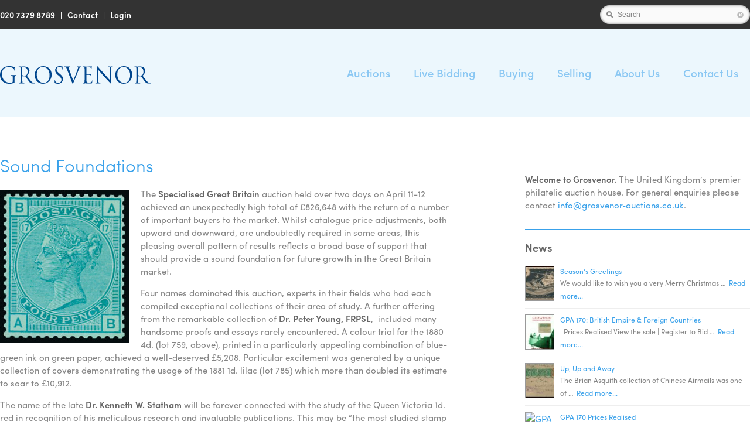

--- FILE ---
content_type: text/html; charset=UTF-8
request_url: https://www.grosvenorauctions.com/news/sound-foundations
body_size: 22405
content:
<!doctype html>
<html lang="en-GB" class="no-js">
	<head><style>img.lazy{min-height:1px}</style><link href="https://www.grosvenorauctions.com/grosvenor/wp-content/plugins/w3-total-cache/pub/js/lazyload.min.js" as="script">
		<meta charset="UTF-8">

		
		<title>Sound Foundations - Grosvenor Philatelic Auctions : Grosvenor Philatelic Auctions</title>

		<link href="//www.google-analytics.com" rel="dns-prefetch">
        <link href="https://www.grosvenorauctions.com/grosvenor/wp-content/themes/grosvenor/img/icons/favicon.png" rel="shortcut icon">
        <link href="https://www.grosvenorauctions.com/grosvenor/wp-content/themes/grosvenor/img/icons/touch.png" rel="apple-touch-icon-precomposed">

		<meta http-equiv="X-UA-Compatible" content="IE=edge,chrome=1">
		<meta name="viewport" content="width=device-width, initial-scale=1, user-scalable=no">
			
        <!-- custom fonts -->
		<script src="https://use.typekit.net/qqe7xnw.js"></script>
		<script>try{Typekit.load({ async: true });}catch(e){}</script>
    
	<!-- custom animations -->
	<link rel="stylesheet" href="https://www.grosvenorauctions.com/grosvenor/wp-content/themes/grosvenor/animate/animate.min.css">
	<link rel="stylesheet" href="https://www.grosvenorauctions.com/grosvenor/wp-content/themes/grosvenor/animate/hover.min.css">
	
	<meta name='robots' content='index, follow, max-image-preview:large, max-snippet:-1, max-video-preview:-1' />
	<style>img:is([sizes="auto" i], [sizes^="auto," i]) { contain-intrinsic-size: 3000px 1500px }</style>
	
	<link rel="canonical" href="https://www.grosvenorauctions.com/news/sound-foundations" />
	<meta property="og:locale" content="en_GB" />
	<meta property="og:type" content="article" />
	<meta property="og:title" content="Sound Foundations - Grosvenor Philatelic Auctions" />
	<meta property="og:description" content="The Specialised Great Britain auction held over two days on April 11-12 achieved an unexpectedly high total of £826,648 with the return of a number of important buyers to the market. Whilst catalogue price adjustments, both upward and downward, are undoubtedly required in some areas, this pleasing overall pattern of results reflects a broad base... Read Post" />
	<meta property="og:url" content="https://www.grosvenorauctions.com/news/sound-foundations" />
	<meta property="og:site_name" content="Grosvenor Philatelic Auctions" />
	<meta property="article:published_time" content="2018-04-17T09:21:02+00:00" />
	<meta property="article:modified_time" content="2018-05-25T08:18:26+00:00" />
	<meta property="og:image" content="https://www.grosvenorauctions.com/grosvenor/wp-content/uploads/2018/04/image.png" />
	<meta property="og:image:width" content="254" />
	<meta property="og:image:height" content="300" />
	<meta property="og:image:type" content="image/png" />
	<meta name="author" content="Andrew Williams" />
	<meta name="twitter:card" content="summary_large_image" />
	<meta name="twitter:label1" content="Written by" />
	<meta name="twitter:data1" content="Andrew Williams" />
	<meta name="twitter:label2" content="Estimated reading time" />
	<meta name="twitter:data2" content="2 minutes" />
	<script type="application/ld+json" class="yoast-schema-graph">{"@context":"https://schema.org","@graph":[{"@type":"Article","@id":"https://www.grosvenorauctions.com/news/sound-foundations#article","isPartOf":{"@id":"https://www.grosvenorauctions.com/news/sound-foundations"},"author":{"name":"Andrew Williams","@id":"https://www.grosvenorauctions.com/#/schema/person/bb2543893a9fbaaf204fcc0750406940"},"headline":"Sound Foundations","datePublished":"2018-04-17T09:21:02+00:00","dateModified":"2018-05-25T08:18:26+00:00","mainEntityOfPage":{"@id":"https://www.grosvenorauctions.com/news/sound-foundations"},"wordCount":474,"image":{"@id":"https://www.grosvenorauctions.com/news/sound-foundations#primaryimage"},"thumbnailUrl":"https://www.grosvenorauctions.com/grosvenor/wp-content/uploads/2018/04/image.png","articleSection":["News"],"inLanguage":"en-GB"},{"@type":"WebPage","@id":"https://www.grosvenorauctions.com/news/sound-foundations","url":"https://www.grosvenorauctions.com/news/sound-foundations","name":"Sound Foundations - Grosvenor Philatelic Auctions","isPartOf":{"@id":"https://www.grosvenorauctions.com/#website"},"primaryImageOfPage":{"@id":"https://www.grosvenorauctions.com/news/sound-foundations#primaryimage"},"image":{"@id":"https://www.grosvenorauctions.com/news/sound-foundations#primaryimage"},"thumbnailUrl":"https://www.grosvenorauctions.com/grosvenor/wp-content/uploads/2018/04/image.png","datePublished":"2018-04-17T09:21:02+00:00","dateModified":"2018-05-25T08:18:26+00:00","author":{"@id":"https://www.grosvenorauctions.com/#/schema/person/bb2543893a9fbaaf204fcc0750406940"},"breadcrumb":{"@id":"https://www.grosvenorauctions.com/news/sound-foundations#breadcrumb"},"inLanguage":"en-GB","potentialAction":[{"@type":"ReadAction","target":["https://www.grosvenorauctions.com/news/sound-foundations"]}]},{"@type":"ImageObject","inLanguage":"en-GB","@id":"https://www.grosvenorauctions.com/news/sound-foundations#primaryimage","url":"https://www.grosvenorauctions.com/grosvenor/wp-content/uploads/2018/04/image.png","contentUrl":"https://www.grosvenorauctions.com/grosvenor/wp-content/uploads/2018/04/image.png","width":254,"height":300},{"@type":"BreadcrumbList","@id":"https://www.grosvenorauctions.com/news/sound-foundations#breadcrumb","itemListElement":[{"@type":"ListItem","position":1,"name":"Home","item":"https://www.grosvenorauctions.com/"},{"@type":"ListItem","position":2,"name":"Home","item":"https://www.grosvenorauctions.com/home"},{"@type":"ListItem","position":3,"name":"Sound Foundations"}]},{"@type":"WebSite","@id":"https://www.grosvenorauctions.com/#website","url":"https://www.grosvenorauctions.com/","name":"Grosvenor Philatelic Auctions","description":"The United Kingdom’s premier philatelic auction house","potentialAction":[{"@type":"SearchAction","target":{"@type":"EntryPoint","urlTemplate":"https://www.grosvenorauctions.com/?s={search_term_string}"},"query-input":{"@type":"PropertyValueSpecification","valueRequired":true,"valueName":"search_term_string"}}],"inLanguage":"en-GB"},{"@type":"Person","@id":"https://www.grosvenorauctions.com/#/schema/person/bb2543893a9fbaaf204fcc0750406940","name":"Andrew Williams","image":{"@type":"ImageObject","inLanguage":"en-GB","@id":"https://www.grosvenorauctions.com/#/schema/person/image/","url":"https://secure.gravatar.com/avatar/dbd7fa9bec6cf98946fc7453d8da1a036e30a78517e7d2720da55123f71071db?s=96&d=mm&r=g","contentUrl":"https://secure.gravatar.com/avatar/dbd7fa9bec6cf98946fc7453d8da1a036e30a78517e7d2720da55123f71071db?s=96&d=mm&r=g","caption":"Andrew Williams"},"url":"https://www.grosvenorauctions.com/author/andrew"}]}</script>


<link rel='stylesheet' id='formidable-css' href='https://www.grosvenorauctions.com/grosvenor/wp-content/plugins/formidable/css/formidableforms.css?ver=1217308' media='all' />
<link rel='stylesheet' id='wp-block-library-css' href='https://www.grosvenorauctions.com/grosvenor/wp-includes/css/dist/block-library/style.min.css?ver=6.8.3' media='all' />
<style id='classic-theme-styles-inline-css' type='text/css'>
/*! This file is auto-generated */
.wp-block-button__link{color:#fff;background-color:#32373c;border-radius:9999px;box-shadow:none;text-decoration:none;padding:calc(.667em + 2px) calc(1.333em + 2px);font-size:1.125em}.wp-block-file__button{background:#32373c;color:#fff;text-decoration:none}
</style>
<style id='js-archive-list-archive-widget-style-inline-css' type='text/css'>
/*!***************************************************************************************************************************************************************************************************************************************!*\
  !*** css ./node_modules/css-loader/dist/cjs.js??ruleSet[1].rules[4].use[1]!./node_modules/postcss-loader/dist/cjs.js??ruleSet[1].rules[4].use[2]!./node_modules/sass-loader/dist/cjs.js??ruleSet[1].rules[4].use[3]!./src/style.scss ***!
  \***************************************************************************************************************************************************************************************************************************************/
@charset "UTF-8";
/**
 * The following styles get applied both on the front of your site
 * and in the editor.
 *
 * Replace them with your own styles or remove the file completely.
 */
.js-archive-list a,
.js-archive-list a:focus,
.js-archive-list a:hover {
  text-decoration: none;
}
.js-archive-list .loading {
  display: inline-block;
  padding-left: 5px;
  vertical-align: middle;
  width: 25px;
}

.jal-hide {
  display: none;
}

.widget_jaw_widget ul.jaw_widget,
ul.jaw_widget ul,
body .wp-block-js-archive-list-archive-widget ul.jaw_widget,
body .wp-block-js-archive-list-archive-widget ul.jaw_widget ul,
body ul.jaw_widget {
  list-style: none;
  margin-left: 0;
  padding-left: 0;
}

.widget_jaw_widget ul.jaw_widget li,
.wp-block-js-archive-list-archive-widget ul.jaw_widget li,
.jaw_widget ul li {
  padding-left: 1rem;
  list-style: none;
}
.widget_jaw_widget ul.jaw_widget li::before,
.wp-block-js-archive-list-archive-widget ul.jaw_widget li::before,
.jaw_widget ul li::before {
  content: "";
}
.widget_jaw_widget ul.jaw_widget li .post-date,
.wp-block-js-archive-list-archive-widget ul.jaw_widget li .post-date,
.jaw_widget ul li .post-date {
  padding-left: 5px;
}
.widget_jaw_widget ul.jaw_widget li .post-date::before,
.wp-block-js-archive-list-archive-widget ul.jaw_widget li .post-date::before,
.jaw_widget ul li .post-date::before {
  content: "—";
  padding-right: 5px;
}

/** Bullet's padding **/
.jaw_symbol {
  margin-right: 0.5rem;
}

/*# sourceMappingURL=style-index.css.map*/
</style>
<style id='global-styles-inline-css' type='text/css'>
:root{--wp--preset--aspect-ratio--square: 1;--wp--preset--aspect-ratio--4-3: 4/3;--wp--preset--aspect-ratio--3-4: 3/4;--wp--preset--aspect-ratio--3-2: 3/2;--wp--preset--aspect-ratio--2-3: 2/3;--wp--preset--aspect-ratio--16-9: 16/9;--wp--preset--aspect-ratio--9-16: 9/16;--wp--preset--color--black: #000000;--wp--preset--color--cyan-bluish-gray: #abb8c3;--wp--preset--color--white: #ffffff;--wp--preset--color--pale-pink: #f78da7;--wp--preset--color--vivid-red: #cf2e2e;--wp--preset--color--luminous-vivid-orange: #ff6900;--wp--preset--color--luminous-vivid-amber: #fcb900;--wp--preset--color--light-green-cyan: #7bdcb5;--wp--preset--color--vivid-green-cyan: #00d084;--wp--preset--color--pale-cyan-blue: #8ed1fc;--wp--preset--color--vivid-cyan-blue: #0693e3;--wp--preset--color--vivid-purple: #9b51e0;--wp--preset--gradient--vivid-cyan-blue-to-vivid-purple: linear-gradient(135deg,rgba(6,147,227,1) 0%,rgb(155,81,224) 100%);--wp--preset--gradient--light-green-cyan-to-vivid-green-cyan: linear-gradient(135deg,rgb(122,220,180) 0%,rgb(0,208,130) 100%);--wp--preset--gradient--luminous-vivid-amber-to-luminous-vivid-orange: linear-gradient(135deg,rgba(252,185,0,1) 0%,rgba(255,105,0,1) 100%);--wp--preset--gradient--luminous-vivid-orange-to-vivid-red: linear-gradient(135deg,rgba(255,105,0,1) 0%,rgb(207,46,46) 100%);--wp--preset--gradient--very-light-gray-to-cyan-bluish-gray: linear-gradient(135deg,rgb(238,238,238) 0%,rgb(169,184,195) 100%);--wp--preset--gradient--cool-to-warm-spectrum: linear-gradient(135deg,rgb(74,234,220) 0%,rgb(151,120,209) 20%,rgb(207,42,186) 40%,rgb(238,44,130) 60%,rgb(251,105,98) 80%,rgb(254,248,76) 100%);--wp--preset--gradient--blush-light-purple: linear-gradient(135deg,rgb(255,206,236) 0%,rgb(152,150,240) 100%);--wp--preset--gradient--blush-bordeaux: linear-gradient(135deg,rgb(254,205,165) 0%,rgb(254,45,45) 50%,rgb(107,0,62) 100%);--wp--preset--gradient--luminous-dusk: linear-gradient(135deg,rgb(255,203,112) 0%,rgb(199,81,192) 50%,rgb(65,88,208) 100%);--wp--preset--gradient--pale-ocean: linear-gradient(135deg,rgb(255,245,203) 0%,rgb(182,227,212) 50%,rgb(51,167,181) 100%);--wp--preset--gradient--electric-grass: linear-gradient(135deg,rgb(202,248,128) 0%,rgb(113,206,126) 100%);--wp--preset--gradient--midnight: linear-gradient(135deg,rgb(2,3,129) 0%,rgb(40,116,252) 100%);--wp--preset--font-size--small: 13px;--wp--preset--font-size--medium: 20px;--wp--preset--font-size--large: 36px;--wp--preset--font-size--x-large: 42px;--wp--preset--spacing--20: 0.44rem;--wp--preset--spacing--30: 0.67rem;--wp--preset--spacing--40: 1rem;--wp--preset--spacing--50: 1.5rem;--wp--preset--spacing--60: 2.25rem;--wp--preset--spacing--70: 3.38rem;--wp--preset--spacing--80: 5.06rem;--wp--preset--shadow--natural: 6px 6px 9px rgba(0, 0, 0, 0.2);--wp--preset--shadow--deep: 12px 12px 50px rgba(0, 0, 0, 0.4);--wp--preset--shadow--sharp: 6px 6px 0px rgba(0, 0, 0, 0.2);--wp--preset--shadow--outlined: 6px 6px 0px -3px rgba(255, 255, 255, 1), 6px 6px rgba(0, 0, 0, 1);--wp--preset--shadow--crisp: 6px 6px 0px rgba(0, 0, 0, 1);}:where(.is-layout-flex){gap: 0.5em;}:where(.is-layout-grid){gap: 0.5em;}body .is-layout-flex{display: flex;}.is-layout-flex{flex-wrap: wrap;align-items: center;}.is-layout-flex > :is(*, div){margin: 0;}body .is-layout-grid{display: grid;}.is-layout-grid > :is(*, div){margin: 0;}:where(.wp-block-columns.is-layout-flex){gap: 2em;}:where(.wp-block-columns.is-layout-grid){gap: 2em;}:where(.wp-block-post-template.is-layout-flex){gap: 1.25em;}:where(.wp-block-post-template.is-layout-grid){gap: 1.25em;}.has-black-color{color: var(--wp--preset--color--black) !important;}.has-cyan-bluish-gray-color{color: var(--wp--preset--color--cyan-bluish-gray) !important;}.has-white-color{color: var(--wp--preset--color--white) !important;}.has-pale-pink-color{color: var(--wp--preset--color--pale-pink) !important;}.has-vivid-red-color{color: var(--wp--preset--color--vivid-red) !important;}.has-luminous-vivid-orange-color{color: var(--wp--preset--color--luminous-vivid-orange) !important;}.has-luminous-vivid-amber-color{color: var(--wp--preset--color--luminous-vivid-amber) !important;}.has-light-green-cyan-color{color: var(--wp--preset--color--light-green-cyan) !important;}.has-vivid-green-cyan-color{color: var(--wp--preset--color--vivid-green-cyan) !important;}.has-pale-cyan-blue-color{color: var(--wp--preset--color--pale-cyan-blue) !important;}.has-vivid-cyan-blue-color{color: var(--wp--preset--color--vivid-cyan-blue) !important;}.has-vivid-purple-color{color: var(--wp--preset--color--vivid-purple) !important;}.has-black-background-color{background-color: var(--wp--preset--color--black) !important;}.has-cyan-bluish-gray-background-color{background-color: var(--wp--preset--color--cyan-bluish-gray) !important;}.has-white-background-color{background-color: var(--wp--preset--color--white) !important;}.has-pale-pink-background-color{background-color: var(--wp--preset--color--pale-pink) !important;}.has-vivid-red-background-color{background-color: var(--wp--preset--color--vivid-red) !important;}.has-luminous-vivid-orange-background-color{background-color: var(--wp--preset--color--luminous-vivid-orange) !important;}.has-luminous-vivid-amber-background-color{background-color: var(--wp--preset--color--luminous-vivid-amber) !important;}.has-light-green-cyan-background-color{background-color: var(--wp--preset--color--light-green-cyan) !important;}.has-vivid-green-cyan-background-color{background-color: var(--wp--preset--color--vivid-green-cyan) !important;}.has-pale-cyan-blue-background-color{background-color: var(--wp--preset--color--pale-cyan-blue) !important;}.has-vivid-cyan-blue-background-color{background-color: var(--wp--preset--color--vivid-cyan-blue) !important;}.has-vivid-purple-background-color{background-color: var(--wp--preset--color--vivid-purple) !important;}.has-black-border-color{border-color: var(--wp--preset--color--black) !important;}.has-cyan-bluish-gray-border-color{border-color: var(--wp--preset--color--cyan-bluish-gray) !important;}.has-white-border-color{border-color: var(--wp--preset--color--white) !important;}.has-pale-pink-border-color{border-color: var(--wp--preset--color--pale-pink) !important;}.has-vivid-red-border-color{border-color: var(--wp--preset--color--vivid-red) !important;}.has-luminous-vivid-orange-border-color{border-color: var(--wp--preset--color--luminous-vivid-orange) !important;}.has-luminous-vivid-amber-border-color{border-color: var(--wp--preset--color--luminous-vivid-amber) !important;}.has-light-green-cyan-border-color{border-color: var(--wp--preset--color--light-green-cyan) !important;}.has-vivid-green-cyan-border-color{border-color: var(--wp--preset--color--vivid-green-cyan) !important;}.has-pale-cyan-blue-border-color{border-color: var(--wp--preset--color--pale-cyan-blue) !important;}.has-vivid-cyan-blue-border-color{border-color: var(--wp--preset--color--vivid-cyan-blue) !important;}.has-vivid-purple-border-color{border-color: var(--wp--preset--color--vivid-purple) !important;}.has-vivid-cyan-blue-to-vivid-purple-gradient-background{background: var(--wp--preset--gradient--vivid-cyan-blue-to-vivid-purple) !important;}.has-light-green-cyan-to-vivid-green-cyan-gradient-background{background: var(--wp--preset--gradient--light-green-cyan-to-vivid-green-cyan) !important;}.has-luminous-vivid-amber-to-luminous-vivid-orange-gradient-background{background: var(--wp--preset--gradient--luminous-vivid-amber-to-luminous-vivid-orange) !important;}.has-luminous-vivid-orange-to-vivid-red-gradient-background{background: var(--wp--preset--gradient--luminous-vivid-orange-to-vivid-red) !important;}.has-very-light-gray-to-cyan-bluish-gray-gradient-background{background: var(--wp--preset--gradient--very-light-gray-to-cyan-bluish-gray) !important;}.has-cool-to-warm-spectrum-gradient-background{background: var(--wp--preset--gradient--cool-to-warm-spectrum) !important;}.has-blush-light-purple-gradient-background{background: var(--wp--preset--gradient--blush-light-purple) !important;}.has-blush-bordeaux-gradient-background{background: var(--wp--preset--gradient--blush-bordeaux) !important;}.has-luminous-dusk-gradient-background{background: var(--wp--preset--gradient--luminous-dusk) !important;}.has-pale-ocean-gradient-background{background: var(--wp--preset--gradient--pale-ocean) !important;}.has-electric-grass-gradient-background{background: var(--wp--preset--gradient--electric-grass) !important;}.has-midnight-gradient-background{background: var(--wp--preset--gradient--midnight) !important;}.has-small-font-size{font-size: var(--wp--preset--font-size--small) !important;}.has-medium-font-size{font-size: var(--wp--preset--font-size--medium) !important;}.has-large-font-size{font-size: var(--wp--preset--font-size--large) !important;}.has-x-large-font-size{font-size: var(--wp--preset--font-size--x-large) !important;}
:where(.wp-block-post-template.is-layout-flex){gap: 1.25em;}:where(.wp-block-post-template.is-layout-grid){gap: 1.25em;}
:where(.wp-block-columns.is-layout-flex){gap: 2em;}:where(.wp-block-columns.is-layout-grid){gap: 2em;}
:root :where(.wp-block-pullquote){font-size: 1.5em;line-height: 1.6;}
</style>
<link rel='stylesheet' id='wpus-bar-css' href='https://www.grosvenorauctions.com/grosvenor/wp-content/plugins/wp-ultimate-search/css/visualsearch.css?ver=6.8.3' media='all' />
<link rel='stylesheet' id='normalize-css' href='https://www.grosvenorauctions.com/grosvenor/wp-content/themes/grosvenor/normalize.css?ver=1.0' media='all' />
<link rel='stylesheet' id='html5blank-css' href='https://www.grosvenorauctions.com/grosvenor/wp-content/themes/grosvenor/style.css?ver=1.0' media='all' />
<link rel='stylesheet' id='upw_theme_standard-css' href='https://www.grosvenorauctions.com/grosvenor/wp-content/plugins/ultimate-posts-widget/css/upw-theme-standard.min.css?ver=6.8.3' media='all' />
<link rel='stylesheet' id='wp-featherlight-css' href='https://www.grosvenorauctions.com/grosvenor/wp-content/plugins/wp-featherlight/css/wp-featherlight.min.css?ver=1.3.4' media='all' />
<script type="text/javascript" src="https://www.grosvenorauctions.com/grosvenor/wp-content/themes/grosvenor/js/lib/conditionizr-4.3.0.min.js?ver=4.3.0" id="conditionizr-js"></script>
<script type="text/javascript" src="https://www.grosvenorauctions.com/grosvenor/wp-content/themes/grosvenor/js/lib/modernizr-2.7.1.min.js?ver=2.7.1" id="modernizr-js"></script>
<script type="text/javascript" src="https://www.grosvenorauctions.com/grosvenor/wp-includes/js/jquery/jquery.min.js?ver=3.7.1" id="jquery-core-js"></script>
<script type="text/javascript" src="https://www.grosvenorauctions.com/grosvenor/wp-includes/js/jquery/jquery-migrate.min.js?ver=3.4.1" id="jquery-migrate-js"></script>
<script type="text/javascript" src="https://www.grosvenorauctions.com/grosvenor/wp-content/themes/grosvenor/js/scripts.js?ver=1.0.0" id="html5blankscripts-js"></script>
<script type="text/javascript" src="https://www.grosvenorauctions.com/grosvenor/wp-includes/js/underscore.min.js?ver=1.13.7" id="underscore-js"></script>
<script type="text/javascript" src="https://www.grosvenorauctions.com/grosvenor/wp-includes/js/backbone.min.js?ver=1.6.0" id="backbone-js"></script>
<script type="text/javascript" src="https://www.grosvenorauctions.com/grosvenor/wp-includes/js/jquery/ui/core.min.js?ver=1.13.3" id="jquery-ui-core-js"></script>
<script type="text/javascript" src="https://www.grosvenorauctions.com/grosvenor/wp-includes/js/jquery/ui/menu.min.js?ver=1.13.3" id="jquery-ui-menu-js"></script>
<script type="text/javascript" src="https://www.grosvenorauctions.com/grosvenor/wp-includes/js/dist/dom-ready.min.js?ver=f77871ff7694fffea381" id="wp-dom-ready-js"></script>
<script type="text/javascript" src="https://www.grosvenorauctions.com/grosvenor/wp-includes/js/dist/hooks.min.js?ver=4d63a3d491d11ffd8ac6" id="wp-hooks-js"></script>
<script type="text/javascript" src="https://www.grosvenorauctions.com/grosvenor/wp-includes/js/dist/i18n.min.js?ver=5e580eb46a90c2b997e6" id="wp-i18n-js"></script>
<script type="text/javascript" id="wp-i18n-js-after">
/* <![CDATA[ */
wp.i18n.setLocaleData( { 'text direction\u0004ltr': [ 'ltr' ] } );
/* ]]> */
</script>
<script type="text/javascript" id="wp-a11y-js-translations">
/* <![CDATA[ */
( function( domain, translations ) {
	var localeData = translations.locale_data[ domain ] || translations.locale_data.messages;
	localeData[""].domain = domain;
	wp.i18n.setLocaleData( localeData, domain );
} )( "default", {"translation-revision-date":"2025-08-25 13:50:40+0000","generator":"GlotPress\/4.0.1","domain":"messages","locale_data":{"messages":{"":{"domain":"messages","plural-forms":"nplurals=2; plural=n != 1;","lang":"en_GB"},"Notifications":["Notifications"]}},"comment":{"reference":"wp-includes\/js\/dist\/a11y.js"}} );
/* ]]> */
</script>
<script type="text/javascript" src="https://www.grosvenorauctions.com/grosvenor/wp-includes/js/dist/a11y.min.js?ver=3156534cc54473497e14" id="wp-a11y-js"></script>
<script type="text/javascript" src="https://www.grosvenorauctions.com/grosvenor/wp-includes/js/jquery/ui/autocomplete.min.js?ver=1.13.3" id="jquery-ui-autocomplete-js"></script>
<script type="text/javascript" src="https://www.grosvenorauctions.com/grosvenor/wp-content/plugins/wp-ultimate-search/js/visualsearch.min.js?ver=6.8.3" id="visualsearch-js"></script>
<script type="text/javascript" id="wpus-script-js-extra">
/* <![CDATA[ */
var wpus_script = {"ajaxurl":"https:\/\/www.grosvenorauctions.com\/grosvenor\/wp-admin\/admin-ajax.php","searchNonce":"2baa6a75a4","trackevents":"1","eventtitle":"Search","enabledfacets":"[\"category\",\"tag\",\"post_format\"]","resultspage":"https:\/\/www.grosvenorauctions.com\/search","showfacets":"","placeholder":"Search","highlight":"1","radius":"","remainder":"text","single_facet":"0","disable_permalinks":"0","single_use":"0"};
/* ]]> */
</script>
<script type="text/javascript" src="https://www.grosvenorauctions.com/grosvenor/wp-content/plugins/wp-ultimate-search/js/main-pro.js?ver=6.8.3" id="wpus-script-js"></script>
<link rel="https://api.w.org/" href="https://www.grosvenorauctions.com/wp-json/" /><link rel="alternate" title="JSON" type="application/json" href="https://www.grosvenorauctions.com/wp-json/wp/v2/posts/6710" /><link rel="alternate" title="oEmbed (JSON)" type="application/json+oembed" href="https://www.grosvenorauctions.com/wp-json/oembed/1.0/embed?url=https%3A%2F%2Fwww.grosvenorauctions.com%2Fnews%2Fsound-foundations" />
<link rel="alternate" title="oEmbed (XML)" type="text/xml+oembed" href="https://www.grosvenorauctions.com/wp-json/oembed/1.0/embed?url=https%3A%2F%2Fwww.grosvenorauctions.com%2Fnews%2Fsound-foundations&#038;format=xml" />
<script>document.documentElement.className += " js";</script>
<link rel="icon" href="https://www.grosvenorauctions.com/grosvenor/wp-content/uploads/2021/06/favicon-45x45.png" sizes="32x32" />
<link rel="icon" href="https://www.grosvenorauctions.com/grosvenor/wp-content/uploads/2021/06/favicon.png" sizes="192x192" />
<link rel="apple-touch-icon" href="https://www.grosvenorauctions.com/grosvenor/wp-content/uploads/2021/06/favicon.png" />
<meta name="msapplication-TileImage" content="https://www.grosvenorauctions.com/grosvenor/wp-content/uploads/2021/06/favicon.png" />
	
       <script>
        // conditionizr.com
        // configure environment tests
        conditionizr.config({
            assets: 'https://www.grosvenorauctions.com/grosvenor/wp-content/themes/grosvenor',
            tests: {}
        });
        </script>

	</head>
	<body class="wp-singular post-template-default single single-post postid-6710 single-format-standard wp-theme-grosvenor metaslider-plugin wp-featherlight-captions sound-foundations">


            <!-- topheader -->
            <div class="topheader">
            <div class="headerinner">
					<!-- tcontact -->
                    <div id="tcontact">
						<p><a href="tel:+442073798789">020 7379 8789</a>&nbsp;&nbsp;&nbsp;&#124;&nbsp;&nbsp;&nbsp;<a href="https://www.grosvenorauctions.com/contact/">Contact</a>&nbsp;&nbsp;&nbsp;&#124;&nbsp;&nbsp;&nbsp;<a href="https://auctions.grosvenorauctions.com/login">Login</a></p>
                    </div>                   
                    <!-- /tcontact -->
                    <!-- tsearch -->
                    <div id="tsearch">
						
				<script type="text/javascript">
				    /* <![CDATA[ */
				    var shortcode_localize = { };
				    /* ]]> */
				    </script><div id="search_box_container" class=""><div id="search"><div class="VS-search">
			  <div class="VS-search-box-wrapper VS-search-box">
			    <div class="VS-icon VS-icon-search"></div>
			    <div class="VS-icon VS-icon-cancel VS-cancel-search-box" title="clear search"></div>
			  </div>
			</div></div></div>                    </div>                   
                    <!-- /tsearch -->
            </div>
            </div>
            <!-- /topheader -->

			<!-- header -->
			<header class="header clear" role="banner">                   
			<div class="headerinner">       
           
					<!-- logo -->
					<div class="logo">
						<a href="https://www.grosvenorauctions.com/">
							<img src="data:image/svg+xml,%3Csvg%20xmlns='http://www.w3.org/2000/svg'%20viewBox='0%200%201%201'%3E%3C/svg%3E" data-src="https://www.grosvenorauctions.com/grosvenor/wp-content/themes/grosvenor/img/logo.svg" alt="Grosvenor" class="logo-img lazy" onerror="this.src='https://www.grosvenorauctions.com/grosvenor/wp-content/themes/grosvenor/img/logo.png'; this.onerror=null;">
						</a>
					</div>
					<!-- /logo -->

					<!-- nav -->
                    <div id="mobilemenu"></div>
                    <nav class="nav" role="navigation">
						<ul><li id="menu-item-8837" class="menu-item menu-item-type-post_type menu-item-object-page menu-item-has-children menu-item-8837"><a href="https://www.grosvenorauctions.com/auctions">Auctions</a>
<ul class="sub-menu">
	<li id="menu-item-8841" class="menu-item menu-item-type-post_type menu-item-object-page menu-item-8841"><a href="https://www.grosvenorauctions.com/auctions/current">Current Sales</a></li>
	<li id="menu-item-4495" class="menu-item menu-item-type-post_type menu-item-object-page menu-item-4495"><a href="https://www.grosvenorauctions.com/upcomingsales">Upcoming Sales</a></li>
	<li id="menu-item-4475" class="menu-item menu-item-type-post_type menu-item-object-page menu-item-4475"><a href="https://www.grosvenorauctions.com/conditions-of-business">Conditions of Business</a></li>
	<li id="menu-item-4515" class="menu-item menu-item-type-post_type menu-item-object-page menu-item-4515"><a href="https://www.grosvenorauctions.com/auctions/prices-realised">Prices Realised</a></li>
	<li id="menu-item-4806" class="menu-item menu-item-type-post_type menu-item-object-page menu-item-4806"><a href="https://www.grosvenorauctions.com/auctions/historic-sales">Historic Sales</a></li>
</ul>
</li>
<li id="menu-item-5836" class="menu-item menu-item-type-post_type menu-item-object-page menu-item-5836"><a href="https://www.grosvenorauctions.com/livebidding">Live Bidding</a></li>
<li id="menu-item-4199" class="menu-item menu-item-type-post_type menu-item-object-page menu-item-has-children menu-item-4199"><a href="https://www.grosvenorauctions.com/buying">Buying</a>
<ul class="sub-menu">
	<li id="menu-item-4603" class="menu-item menu-item-type-post_type menu-item-object-page menu-item-4603"><a href="https://www.grosvenorauctions.com/buying">Catalogues and Viewing</a></li>
	<li id="menu-item-4233" class="menu-item menu-item-type-post_type menu-item-object-page menu-item-4233"><a href="https://www.grosvenorauctions.com/buying/bidding-options">Bidding Options</a></li>
	<li id="menu-item-4230" class="menu-item menu-item-type-post_type menu-item-object-page menu-item-4230"><a href="https://www.grosvenorauctions.com/buying/invoicing-and-receiving-your-lots">Invoicing and Receiving Your Lots</a></li>
	<li id="menu-item-4231" class="menu-item menu-item-type-post_type menu-item-object-page menu-item-4231"><a href="https://www.grosvenorauctions.com/buying/methods-of-payment">Methods of Payment</a></li>
	<li id="menu-item-4543" class="menu-item menu-item-type-post_type menu-item-object-page menu-item-4543"><a href="https://www.grosvenorauctions.com/bidform">Bid Form</a></li>
</ul>
</li>
<li id="menu-item-4198" class="menu-item menu-item-type-post_type menu-item-object-page menu-item-has-children menu-item-4198"><a href="https://www.grosvenorauctions.com/selling">Selling</a>
<ul class="sub-menu">
	<li id="menu-item-4604" class="menu-item menu-item-type-post_type menu-item-object-page menu-item-4604"><a href="https://www.grosvenorauctions.com/selling">Valuations</a></li>
	<li id="menu-item-4291" class="menu-item menu-item-type-post_type menu-item-object-page menu-item-4291"><a href="https://www.grosvenorauctions.com/selling/why-sell-with-grosvenor">Selling Your Collection</a></li>
	<li id="menu-item-8521" class="menu-item menu-item-type-post_type menu-item-object-page menu-item-8521"><a href="https://www.grosvenorauctions.com/why-come-to-grosvenor">Why Come to Grosvenor?</a></li>
	<li id="menu-item-4290" class="menu-item menu-item-type-post_type menu-item-object-page menu-item-4290"><a href="https://www.grosvenorauctions.com/selling/salesprocedure">Sales Procedure Explained</a></li>
	<li id="menu-item-4534" class="menu-item menu-item-type-post_type menu-item-object-page menu-item-4534"><a href="https://www.grosvenorauctions.com/contact/valuation-form">Valuation Form</a></li>
	<li id="menu-item-6338" class="menu-item menu-item-type-post_type menu-item-object-page menu-item-6338"><a href="https://www.grosvenorauctions.com/selling/vendor-terms-conditions">VENDOR’S TERMS OF SALE BY AUCTION</a></li>
</ul>
</li>
<li id="menu-item-4197" class="menu-item menu-item-type-post_type menu-item-object-page menu-item-has-children menu-item-4197"><a href="https://www.grosvenorauctions.com/about-us">About Us</a>
<ul class="sub-menu">
	<li id="menu-item-4676" class="menu-item menu-item-type-post_type menu-item-object-page menu-item-4676"><a href="https://www.grosvenorauctions.com/about-us">About Grosvenor</a></li>
	<li id="menu-item-4311" class="menu-item menu-item-type-post_type menu-item-object-page menu-item-4311"><a href="https://www.grosvenorauctions.com/about-us/company-history">Company History</a></li>
	<li id="menu-item-4310" class="menu-item menu-item-type-post_type menu-item-object-page menu-item-4310"><a href="https://www.grosvenorauctions.com/about-us/grosvenor-team">Grosvenor Team</a></li>
	<li id="menu-item-4309" class="menu-item menu-item-type-post_type menu-item-object-page menu-item-4309"><a href="https://www.grosvenorauctions.com/about-us/friends-and-partners">Friends and Philatelic Partners</a></li>
</ul>
</li>
<li id="menu-item-23" class="menu-item menu-item-type-post_type menu-item-object-page menu-item-has-children menu-item-23"><a href="https://www.grosvenorauctions.com/contact">Contact Us</a>
<ul class="sub-menu">
	<li id="menu-item-4677" class="menu-item menu-item-type-post_type menu-item-object-page menu-item-4677"><a href="https://www.grosvenorauctions.com/contact">Contact Form</a></li>
	<li id="menu-item-4528" class="menu-item menu-item-type-post_type menu-item-object-page menu-item-4528"><a href="https://www.grosvenorauctions.com/contact/valuation-form">Valuation Form</a></li>
	<li id="menu-item-4542" class="menu-item menu-item-type-post_type menu-item-object-page menu-item-4542"><a href="https://www.grosvenorauctions.com/bidform">Bid Form</a></li>
</ul>
</li>
</ul>					</nav>
					<!-- /nav -->

            
            		<div style="clear:both;"></div>
            
           	</div>
			</header>
			<!-- /header -->
		
        
        	

            
        <!-- wrapper -->
		<div class="wrapper">
	<main role="main" class="nothome">
      
    
	<!-- section -->
	<section class="page-left">
      
	
		<!-- article -->
		<article id="post-6710" class="post-6710 post type-post status-publish format-standard has-post-thumbnail hentry category-news">

			<!-- post title -->
			<h1>
				<a href="https://www.grosvenorauctions.com/news/sound-foundations" title="Sound Foundations">Sound Foundations</a>
			</h1>
			<!-- /post title -->

			<!-- post thumbnail -->
							<a class="news-image" href="https://www.grosvenorauctions.com/news/sound-foundations" title="Sound Foundations" style="display:none;">
					<img src="data:image/svg+xml,%3Csvg%20xmlns='http://www.w3.org/2000/svg'%20viewBox='0%200%20254%20300'%3E%3C/svg%3E" data-src="https://www.grosvenorauctions.com/grosvenor/wp-content/uploads/2018/04/image.png" class="attachment-news size-news wp-post-image lazy" alt="" decoding="async" fetchpriority="high" data-srcset="https://www.grosvenorauctions.com/grosvenor/wp-content/uploads/2018/04/image.png 254w, https://www.grosvenorauctions.com/grosvenor/wp-content/uploads/2018/04/image-250x295.png 250w, https://www.grosvenorauctions.com/grosvenor/wp-content/uploads/2018/04/image-120x142.png 120w" data-sizes="(max-width: 254px) 100vw, 254px" />				</a>
						<!-- /post thumbnail -->

			<p><a href="http://www.grosvenorauctions.com/dyn_pages/stamp_images/121/4138.jpg"><img decoding="async" class="alignleft lazy" src="data:image/svg+xml,%3Csvg%20xmlns='http://www.w3.org/2000/svg'%20viewBox='0%200%20220%20260'%3E%3C/svg%3E" data-src="http://www.grosvenorauctions.com/dyn_pages/stamp_images/121/4138.jpg" alt="" width="220" height="260" /></a></p>
<p>The<strong> Specialised Great Britain</strong> auction held over two days on April 11-12 achieved an unexpectedly high total of £826,648 with the return of a number of important buyers to the market. Whilst catalogue price adjustments, both upward and downward, are undoubtedly required in some areas, this pleasing overall pattern of results reflects a broad base of support that should provide a sound foundation for future growth in the Great Britain market.</p>
<p>Four names dominated this auction, experts in their fields who had each compiled exceptional collections of their area of study. A further offering from the remarkable collection of <strong>Dr. Peter Young, FRPSL</strong>,  included many handsome proofs and essays rarely encountered. A colour trial for the 1880 4d. (lot 759, above), printed in a particularly appealing combination of blue-green ink on green paper, achieved a well-deserved £5,208. Particular excitement was generated by a unique collection of covers demonstrating the usage of the 1881 1d. lilac (lot 785) which more than doubled its estimate to soar to £10,912.<span id="more-6710"></span></p>
<p>The name of the late <strong>Dr. Kenneth W. Statham</strong> will be forever connected with the study of the Queen Victoria 1d. red in recognition of his meticulous research and invaluable publications. This may be &#8220;the most studied stamp in philately&#8221; but its popularity endures. Support for the many individually offered 1841 imprimaturs was solid, plate 154 <a href="http://www.grosvenorauctions.com/dyn_pages/stamp_images/121/8354.jpg">(lot 481)</a> being a typical example at a price of £645.</p>
<div style="width: 147px" class="wp-caption alignleft"><a href="http://www.grosvenorauctions.com/dyn_pages/stamp_images/121/12028.jpg"><img decoding="async" class=" lazy" src="data:image/svg+xml,%3Csvg%20xmlns='http://www.w3.org/2000/svg'%20viewBox='0%200%20137%20243'%3E%3C/svg%3E" data-src="http://www.grosvenorauctions.com/dyn_pages/stamp_images/121/12028.jpg" width="137" height="243" /></a><p class="wp-caption-text">Lot 1160</p></div>
<p>The arrival of the <strong>David Walker</strong> collection of King George V Controls to the market was well-timed. Whilst the highest prices were achieved by selections there were also a number of notable results among the individual lots. The 1912–24 watermark Royal cypher 4d. pale slate-green (S.G. Spec. N23(5) with “K 17” control (lot 1160, left) catalogues £2,200, but was pursued to a price of £4,712.</p>
<p>The award-winning collection formed by <strong>Frans Op den Kamp, FRPSL</strong>, contained many mistakes &#8211; deliberately. The unmounted mint gutter block of thirty of the 1984 Bicentenary of First Mail Coach Run 16p. <a href="http://www.grosvenorauctions.com/dyn_pages/stamp_images/121/8257.jpg">(lot 1490)</a> containing two imperforate pairs, with two more imperforate on three sides, is a dramatic and unique item of error philately and well merited its £8,640 realisation.</p>
<p>&nbsp;</p>
<div style="width: 204px" class="wp-caption alignleft"><a href="http://www.grosvenorauctions.com/dyn_pages/stamp_images/121/5131.jpg"><img class="lazy" decoding="async" src="data:image/svg+xml,%3Csvg%20xmlns='http://www.w3.org/2000/svg'%20viewBox='0%200%20194%20223'%3E%3C/svg%3E" data-src="http://www.grosvenorauctions.com/dyn_pages/stamp_images/121/5131.jpg" alt="" width="194" height="223" /></a><p class="wp-caption-text">Lot 698</p></div>
<div style="width: 204px" class="wp-caption alignleft"><a href="http://www.grosvenorauctions.com/dyn_pages/stamp_images/121/5132.jpg"><img class="lazy" decoding="async" src="data:image/svg+xml,%3Csvg%20xmlns='http://www.w3.org/2000/svg'%20viewBox='0%200%20194%20223'%3E%3C/svg%3E" data-src="http://www.grosvenorauctions.com/dyn_pages/stamp_images/121/5132.jpg" alt="" width="194" height="223" /></a><p class="wp-caption-text">Lot 702</p></div>
<p>Top prices in this auction were paid for two high value stamps of the 1867-78 Watermark Maltese Cross issue, both rare unused examples that had formerly appeared in the collection of the late Sir Gawaine Baillie. Featured on the front cover of the auction catalogue, the 10s. (lot 698) achieved £18,000, the £1 (lot 702) reaching £29,760.</p>
<p>&nbsp;</p>
<p>The next specialised auction of <strong>Great Britain</strong> stamps and postal history is to be held at Grosvenor on <strong>June 14.</strong></p>
<p>Prices quoted include buyer’s premium and taxes. Full listings of prices realised at each auction may be downloaded from the Grosvenor website www.grosvenorauctions.com. Contact <a href="mailto:awilliams@grosvenor-auctions.co.uk"><strong>Andrew Williams</strong></a> or <a href="mailto:tmargalski@grosvenor-auctions.co.uk"><strong>Tom Margalski</strong></a> at GROSVENOR for further information.</p>

						
			<!-- post details -->
            <div style="display:block;color:#201a56;padding-bottom: 15px;border-bottom: 1px solid #eee;margin-bottom:15px;">
            <!--<span class="author"></span>
            &nbsp;&ndash;&nbsp;-->
			<span class="date">News item published on: 17 April, 2018</span>
			</div>
            <!-- /post details -->

			
		</article>
		<!-- /article -->

	
	
	</section>
	<!-- /section -->
		
		<section class="news-right">
			<!-- sidebar -->
<aside class="sidebar" role="complementary">

	
	<div class="sidebar-widget">
		<div id="text-2" class="widget_text">			<div class="textwidget"><p><strong>Welcome to Grosvenor.</strong> The United Kingdom’s premier philatelic auction house. For general enquiries please contact <a href="mailto:info@grosvenor-auctions.co.uk">info@grosvenor&#8209;auctions.co.uk</a>.</p>
</div>
		</div><div id="rpwe_widget-2" class="rpwe_widget recent-posts-extended"><style>.rpwe-block ul{
list-style: none !important;
margin-left: 0 !important;
padding-left: 0 !important;
}

.rpwe-block li{
border-bottom: 1px solid #eee;
margin-bottom: 10px;
padding-bottom: 10px;
list-style-type: none;
}

.rpwe-block a{
display: inline !important;
text-decoration: none;
}

.rpwe-block h3{
background: none !important;
clear: none;
margin-bottom: 0 !important;
margin-top: 0 !important;
font-weight: 400;
font-size: 12px !important;
line-height: 1.5em;
}

.rpwe-thumb{
border: 1px solid #999 !important;
box-shadow: none !important;
margin: 0 10px 0 0;
}

.rpwe-summary{
font-size: 12px;
}

.rpwe-time{
color: #bbb;
font-size: 11px;
}

.rpwe-comment{
color: #bbb;
font-size: 11px;
padding-left: 5px;
}

.rpwe-alignleft{
display: inline;
float: left;
}

.rpwe-alignright{
display: inline;
float: right;
}

.rpwe-aligncenter{
display: block;
margin-left: auto;
margin-right: auto;
}

.rpwe-clearfix:before,
.rpwe-clearfix:after{
content: &quot;&quot;;
display: table !important;
}

.rpwe-clearfix:after{
clear: both;
}

.rpwe-clearfix{
zoom: 1;
}
</style><h3>News</h3><div  class="rpwe-block"><ul class="rpwe-ul"><li class="rpwe-li rpwe-clearfix"><a class="rpwe-img" href="https://www.grosvenorauctions.com/uncategorised/seasons-greetings-2" target="_self"><img class="rpwe-alignleft rpwe-thumb lazy" src="data:image/svg+xml,%3Csvg%20xmlns='http://www.w3.org/2000/svg'%20viewBox='0%200%2050%2060'%3E%3C/svg%3E" data-src="https://www.grosvenorauctions.com/grosvenor/wp-content/uploads/2025/12/205-e1766141358813-50x60.jpg" alt="Season&#8217;s Greetings" height="60" width="50" decoding="async"></a><h3 class="rpwe-title"><a href="https://www.grosvenorauctions.com/uncategorised/seasons-greetings-2" target="_self">Season&#8217;s Greetings</a></h3><div class="rpwe-summary">We would like to wish you a very Merry Christmas &hellip;<a href="https://www.grosvenorauctions.com/uncategorised/seasons-greetings-2" class="more-link">Read more...</a></div></li><li class="rpwe-li rpwe-clearfix"><a class="rpwe-img" href="https://www.grosvenorauctions.com/news/gpa170" target="_self"><img class="rpwe-alignleft rpwe-thumb lazy" src="data:image/svg+xml,%3Csvg%20xmlns='http://www.w3.org/2000/svg'%20viewBox='0%200%2050%2060'%3E%3C/svg%3E" data-src="https://www.grosvenorauctions.com/grosvenor/wp-content/uploads/2025/11/GPA-170-outside-and-inside-coversJGLiz-GPA-167-covers-v2-min-2-1-scaled-50x60.jpg" alt="GPA 170: British Empire &#038; Foreign Countries" height="60" width="50" decoding="async"></a><h3 class="rpwe-title"><a href="https://www.grosvenorauctions.com/news/gpa170" target="_self">GPA 170: British Empire &#038; Foreign Countries</a></h3><div class="rpwe-summary">&nbsp; Prices Realised View the sale | Register to Bid &hellip;<a href="https://www.grosvenorauctions.com/news/gpa170" class="more-link">Read more...</a></div></li><li class="rpwe-li rpwe-clearfix"><a class="rpwe-img" href="https://www.grosvenorauctions.com/news/up-up-and-away" target="_self"><img class="rpwe-alignleft rpwe-thumb lazy" src="data:image/svg+xml,%3Csvg%20xmlns='http://www.w3.org/2000/svg'%20viewBox='0%200%2050%2060'%3E%3C/svg%3E" data-src="https://www.grosvenorauctions.com/grosvenor/wp-content/uploads/2025/12/7571a-copy-2-50x60.jpg" alt="Up, Up and Away" height="60" width="50" decoding="async"></a><h3 class="rpwe-title"><a href="https://www.grosvenorauctions.com/news/up-up-and-away" target="_self">Up, Up and Away</a></h3><div class="rpwe-summary">The Brian Asquith collection of Chinese Airmails was one of &hellip;<a href="https://www.grosvenorauctions.com/news/up-up-and-away" class="more-link">Read more...</a></div></li><li class="rpwe-li rpwe-clearfix"><a class="rpwe-img" href="https://www.grosvenorauctions.com/news/gpa-170-prices-realised" rel="bookmark"><img class="rpwe-alignleft rpwe-thumb rpwe-default-thumb lazy" src="data:image/svg+xml,%3Csvg%20xmlns='http://www.w3.org/2000/svg'%20viewBox='0%200%2050%2060'%3E%3C/svg%3E" data-src="http://placehold.it/45x45/f0f0f0/ccc" alt="GPA 170 Prices Realised" width="50" height="60"></a><h3 class="rpwe-title"><a href="https://www.grosvenorauctions.com/news/gpa-170-prices-realised" target="_self">GPA 170 Prices Realised</a></h3><div class="rpwe-summary">Click Here for Prices Realised<a href="https://www.grosvenorauctions.com/news/gpa-170-prices-realised" class="more-link">Read more...</a></div></li><li class="rpwe-li rpwe-clearfix"><a class="rpwe-img" href="https://www.grosvenorauctions.com/news/spring-2026-auction-schedule" target="_self"><img class="rpwe-alignleft rpwe-thumb lazy" src="data:image/svg+xml,%3Csvg%20xmlns='http://www.w3.org/2000/svg'%20viewBox='0%200%2050%2060'%3E%3C/svg%3E" data-src="https://www.grosvenorauctions.com/grosvenor/wp-content/uploads/2025/11/gib2-copy-50x60.jpg" alt="Spring 2026 Auction Schedule" height="60" width="50" decoding="async"></a><h3 class="rpwe-title"><a href="https://www.grosvenorauctions.com/news/spring-2026-auction-schedule" target="_self">Spring 2026 Auction Schedule</a></h3><div class="rpwe-summary">Wednesday 11, Thursday 12  March 2026 &#8211; British Empire and &hellip;<a href="https://www.grosvenorauctions.com/news/spring-2026-auction-schedule" class="more-link">Read more...</a></div></li></ul></div><!-- Generated by http://wordpress.org/plugins/recent-posts-widget-extended/ --></div><div id="jal_widget-2" class="widget_archive widget_jaw_widget"><h3>Archive</h3><ul class="jaw_widget legacy preload"   data-effect="slide"   data-ex_sym="►"   data-con_sym="▼" ><li ><a class="jaw_year jaw_symbol_wrapper" title="2025" href="https://www.grosvenorauctions.com/2025"><span class="jaw_symbol">►</span><span class="year">2025 (25)</span></a><ul class="jaw_months jal-hide"><li ><a class="jaw_month jaw_symbol_wrapper" href="https://www.grosvenorauctions.com/2025/12" title="December"><span class="jaw_symbol">►</span>&nbsp;<span class="month">December (4)</span></a><ul class="jal-hide"><li ><a class="jw_post" href="https://www.grosvenorauctions.com/uncategorised/seasons-greetings-2" title="Season's Greetings">Season's Greetings</a></li><li ><a class="jw_post" href="https://www.grosvenorauctions.com/news/gpa170" title="GPA 170: British Empire &amp; Foreign Countries">GPA 170: British Empire & Foreign Countries</a></li><li ><a class="jw_post" href="https://www.grosvenorauctions.com/news/up-up-and-away" title="Up, Up and Away">Up, Up and Away</a></li><li ><a class="jw_post" href="https://www.grosvenorauctions.com/news/gpa-170-prices-realised" title="GPA 170 Prices Realised">GPA 170 Prices Realised</a></li></ul></li> <li ><a class="jaw_month jaw_symbol_wrapper" href="https://www.grosvenorauctions.com/2025/11" title="November"><span class="jaw_symbol">►</span>&nbsp;<span class="month">November (2)</span></a><ul class="jal-hide"><li ><a class="jw_post" href="https://www.grosvenorauctions.com/news/spring-2026-auction-schedule" title="Spring 2026 Auction Schedule">Spring 2026 Auction Schedule</a></li><li ><a class="jw_post" href="https://www.grosvenorauctions.com/news/great-britain-is-alive-and-kicking" title="Great Britain is Alive and Kicking">Great Britain is Alive and Kicking</a></li></ul></li> <li ><a class="jaw_month jaw_symbol_wrapper" href="https://www.grosvenorauctions.com/2025/10" title="October"><span class="jaw_symbol">►</span>&nbsp;<span class="month">October (5)</span></a><ul class="jal-hide"><li ><a class="jw_post" href="https://www.grosvenorauctions.com/news/gpa-169-prices-realised" title="GPA 169 Prices Realised">GPA 169 Prices Realised</a></li><li ><a class="jw_post" href="https://www.grosvenorauctions.com/news/british-empire-and-foreign-countries-8-2-2-2" title="GPA 169: Specialised Great Britain">GPA 169: Specialised Great Britain</a></li><li ><a class="jw_post" href="https://www.grosvenorauctions.com/sales/upcoming/british-empire-and-foreign-countries-10" title="British Empire and Foreign Countries">British Empire and Foreign Countries</a></li><li ><a class="jw_post" href="https://www.grosvenorauctions.com/sales/upcoming/specialised-great-britain-4" title="Specialised Great Britain">Specialised Great Britain</a></li><li ><a class="jw_post" href="https://www.grosvenorauctions.com/sales/upcoming/british-empire-and-foreign-countries-9" title="British Empire and Foreign Countries">British Empire and Foreign Countries</a></li></ul></li> <li ><a class="jaw_month jaw_symbol_wrapper" href="https://www.grosvenorauctions.com/2025/09" title="September"><span class="jaw_symbol">►</span>&nbsp;<span class="month">September (3)</span></a><ul class="jal-hide"><li ><a class="jw_post" href="https://www.grosvenorauctions.com/news/spring-sales-prices-realised-2" title="GPA 168 Prices Realised">GPA 168 Prices Realised</a></li><li ><a class="jw_post" href="https://www.grosvenorauctions.com/news/tonga-going-gone" title="Tonga, Going, Gone">Tonga, Going, Gone</a></li><li ><a class="jw_post" href="https://www.grosvenorauctions.com/news/british-empire-and-foreign-countries-8-2-2" title="GPA 168: British Empire and Foreign Countries">GPA 168: British Empire and Foreign Countries</a></li></ul></li> <li ><a class="jaw_month jaw_symbol_wrapper" href="https://www.grosvenorauctions.com/2025/06" title="June"><span class="jaw_symbol">►</span>&nbsp;<span class="month">June (2)</span></a><ul class="jal-hide"><li ><a class="jw_post" href="https://www.grosvenorauctions.com/news/the-many-delights-of-june-in-london" title="The Many Delights of June in London">The Many Delights of June in London</a></li><li ><a class="jw_post" href="https://www.grosvenorauctions.com/news/spring-sales-prices-realised" title="Spring Sales Prices Realised">Spring Sales Prices Realised</a></li></ul></li> <li ><a class="jaw_month jaw_symbol_wrapper" href="https://www.grosvenorauctions.com/2025/05" title="May"><span class="jaw_symbol">►</span>&nbsp;<span class="month">May (2)</span></a><ul class="jal-hide"><li ><a class="jw_post" href="https://www.grosvenorauctions.com/news/the-constanze-dennis-auction-report" title="The Constanze Dennis Auction Report">The Constanze Dennis Auction Report</a></li><li ><a class="jw_post" href="https://www.grosvenorauctions.com/news/british-empire-and-foreign-countries-8-2" title="Spring Sales">Spring Sales</a></li></ul></li> <li ><a class="jaw_month jaw_symbol_wrapper" href="https://www.grosvenorauctions.com/2025/03" title="March"><span class="jaw_symbol">►</span>&nbsp;<span class="month">March (4)</span></a><ul class="jal-hide"><li ><a class="jw_post" href="https://www.grosvenorauctions.com/news/the-constanze-dennis-auction-26-april-2025" title="The Constanze Dennis Auction | 26 April 2025 | View the Catalogue">The Constanze Dennis Auction | 26 April 2025 | View the Catalogue</a></li><li ><a class="jw_post" href="https://www.grosvenorauctions.com/news/green-shoots-of-recovery" title="Green Shoots of Recovery?">Green Shoots of Recovery?</a></li><li ><a class="jw_post" href="https://www.grosvenorauctions.com/news/gpa-164-prices-realised" title="GPA 164 Prices Realised">GPA 164 Prices Realised</a></li><li ><a class="jw_post" href="https://www.grosvenorauctions.com/news/gpa165" title="GPA 165: Specialised Great Britain">GPA 165: Specialised Great Britain</a></li></ul></li> <li ><a class="jaw_month jaw_symbol_wrapper" href="https://www.grosvenorauctions.com/2025/02" title="February"><span class="jaw_symbol">►</span>&nbsp;<span class="month">February (1)</span></a><ul class="jal-hide"><li ><a class="jw_post" href="https://www.grosvenorauctions.com/news/gpa164" title="GPA 164: British Empire &amp; Foreign Countries">GPA 164: British Empire & Foreign Countries</a></li></ul></li> <li ><a class="jaw_month jaw_symbol_wrapper" href="https://www.grosvenorauctions.com/2025/01" title="January"><span class="jaw_symbol">►</span>&nbsp;<span class="month">January (2)</span></a><ul class="jal-hide"><li ><a class="jw_post" href="https://www.grosvenorauctions.com/links/https-www-cpsgb-org-index-html" title="The Czechoslovak Philatelic Society of Great Britain">The Czechoslovak Philatelic Society of Great Britain</a></li><li ><a class="jw_post" href="https://www.grosvenorauctions.com/news/constanze-dennis-1990-2024" title="Constanze Dennis (1990-2024)">Constanze Dennis (1990-2024)</a></li></ul></li> </ul></li><li ><a class="jaw_year jaw_symbol_wrapper" title="2024" href="https://www.grosvenorauctions.com/2024"><span class="jaw_symbol">►</span><span class="year">2024 (13)</span></a><ul class="jaw_months jal-hide"><li ><a class="jaw_month jaw_symbol_wrapper" href="https://www.grosvenorauctions.com/2024/12" title="December"><span class="jaw_symbol">►</span>&nbsp;<span class="month">December (1)</span></a><ul class="jal-hide"><li ><a class="jw_post" href="https://www.grosvenorauctions.com/news/shopping-early-for-christmas" title="Shopping Early for Christmas">Shopping Early for Christmas</a></li></ul></li> <li ><a class="jaw_month jaw_symbol_wrapper" href="https://www.grosvenorauctions.com/2024/11" title="November"><span class="jaw_symbol">►</span>&nbsp;<span class="month">November (2)</span></a><ul class="jal-hide"><li ><a class="jw_post" href="https://www.grosvenorauctions.com/news/gpa163" title="GPA 163: British Empire &amp; Foreign Countries">GPA 163: British Empire & Foreign Countries</a></li><li ><a class="jw_post" href="https://www.grosvenorauctions.com/news/the-bigger-the-better" title="The Bigger the Better?">The Bigger the Better?</a></li></ul></li> <li ><a class="jaw_month jaw_symbol_wrapper" href="https://www.grosvenorauctions.com/2024/10" title="October"><span class="jaw_symbol">►</span>&nbsp;<span class="month">October (2)</span></a><ul class="jal-hide"><li ><a class="jw_post" href="https://www.grosvenorauctions.com/news/gpa-162-specialised-great-britain" title="GPA 162: Specialised Great Britain">GPA 162: Specialised Great Britain</a></li><li ><a class="jw_post" href="https://www.grosvenorauctions.com/news/the-right-to-be-choosy" title="The Right to be Choosy">The Right to be Choosy</a></li></ul></li> <li ><a class="jaw_month jaw_symbol_wrapper" href="https://www.grosvenorauctions.com/2024/09" title="September"><span class="jaw_symbol">►</span>&nbsp;<span class="month">September (1)</span></a><ul class="jal-hide"><li ><a class="jw_post" href="https://www.grosvenorauctions.com/news/autumn-sales-online" title="Autumn Sales Online">Autumn Sales Online</a></li></ul></li> <li ><a class="jaw_month jaw_symbol_wrapper" href="https://www.grosvenorauctions.com/2024/06" title="June"><span class="jaw_symbol">►</span>&nbsp;<span class="month">June (3)</span></a><ul class="jal-hide"><li ><a class="jw_post" href="https://www.grosvenorauctions.com/news/dorothy-sharp-1928-2024" title="Dorothy Sharp (1928 - 2024)">Dorothy Sharp (1928 - 2024)</a></li><li ><a class="jw_post" href="https://www.grosvenorauctions.com/news/rollercoaster-ride" title="Rollercoaster Ride">Rollercoaster Ride</a></li><li ><a class="jw_post" href="https://www.grosvenorauctions.com/news/prices-realised" title="GPA 159 Prices Realised">GPA 159 Prices Realised</a></li></ul></li> <li ><a class="jaw_month jaw_symbol_wrapper" href="https://www.grosvenorauctions.com/2024/04" title="April"><span class="jaw_symbol">►</span>&nbsp;<span class="month">April (1)</span></a><ul class="jal-hide"><li ><a class="jw_post" href="https://www.grosvenorauctions.com/news/gpa158pricesrealised" title="GPA 158 Prices Realised">GPA 158 Prices Realised</a></li></ul></li> <li ><a class="jaw_month jaw_symbol_wrapper" href="https://www.grosvenorauctions.com/2024/03" title="March"><span class="jaw_symbol">►</span>&nbsp;<span class="month">March (2)</span></a><ul class="jal-hide"><li ><a class="jw_post" href="https://www.grosvenorauctions.com/news/uprising" title="Uprising">Uprising</a></li><li ><a class="jw_post" href="https://www.grosvenorauctions.com/news/gpa-157-prices-realised" title="GPA 157 Prices Realised">GPA 157 Prices Realised</a></li></ul></li> <li ><a class="jaw_month jaw_symbol_wrapper" href="https://www.grosvenorauctions.com/2024/02" title="February"><span class="jaw_symbol">►</span>&nbsp;<span class="month">February (1)</span></a><ul class="jal-hide"><li ><a class="jw_post" href="https://www.grosvenorauctions.com/news/gpa157" title="GPA 157: British Empire and Foreign Countries">GPA 157: British Empire and Foreign Countries</a></li></ul></li> </ul></li><li ><a class="jaw_year jaw_symbol_wrapper" title="2023" href="https://www.grosvenorauctions.com/2023"><span class="jaw_symbol">►</span><span class="year">2023 (13)</span></a><ul class="jaw_months jal-hide"><li ><a class="jaw_month jaw_symbol_wrapper" href="https://www.grosvenorauctions.com/2023/12" title="December"><span class="jaw_symbol">►</span>&nbsp;<span class="month">December (2)</span></a><ul class="jal-hide"><li ><a class="jw_post" href="https://www.grosvenorauctions.com/uncategorised/autumn-sales-at-grosvenor-2" title="Autumn Sales at Grosvenor">Autumn Sales at Grosvenor</a></li><li ><a class="jw_post" href="https://www.grosvenorauctions.com/news/the-big-auction-week" title="The Big Auction Week">The Big Auction Week</a></li></ul></li> <li ><a class="jaw_month jaw_symbol_wrapper" href="https://www.grosvenorauctions.com/2023/10" title="October"><span class="jaw_symbol">►</span>&nbsp;<span class="month">October (1)</span></a><ul class="jal-hide"><li ><a class="jw_post" href="https://www.grosvenorauctions.com/news/gpa-154-prices-realised" title="GPA 154 Prices Realised">GPA 154 Prices Realised</a></li></ul></li> <li ><a class="jaw_month jaw_symbol_wrapper" href="https://www.grosvenorauctions.com/2023/09" title="September"><span class="jaw_symbol">►</span>&nbsp;<span class="month">September (2)</span></a><ul class="jal-hide"><li ><a class="jw_post" href="https://www.grosvenorauctions.com/news/ben-palmer-joins-the-grosvenor-team" title="Ben Palmer joins the Grosvenor team">Ben Palmer joins the Grosvenor team</a></li><li ><a class="jw_post" href="https://www.grosvenorauctions.com/news/gpa-154-british-empire-and-foreign-countries" title="GPA 154: British Empire and Foreign Countries">GPA 154: British Empire and Foreign Countries</a></li></ul></li> <li ><a class="jaw_month jaw_symbol_wrapper" href="https://www.grosvenorauctions.com/2023/07" title="July"><span class="jaw_symbol">►</span>&nbsp;<span class="month">July (2)</span></a><ul class="jal-hide"><li ><a class="jw_post" href="https://www.grosvenorauctions.com/news/boiling-over" title="Boiling Over">Boiling Over</a></li><li ><a class="jw_post" href="https://www.grosvenorauctions.com/news/pricesrealised-3" title="GPA 153 Prices Realised">GPA 153 Prices Realised</a></li></ul></li> <li ><a class="jaw_month jaw_symbol_wrapper" href="https://www.grosvenorauctions.com/2023/06" title="June"><span class="jaw_symbol">►</span>&nbsp;<span class="month">June (1)</span></a><ul class="jal-hide"><li ><a class="jw_post" href="https://www.grosvenorauctions.com/news/gpa-153-british-empire-and-foreign-countries" title="GPA 153: British Empire and Foreign Countries">GPA 153: British Empire and Foreign Countries</a></li></ul></li> <li ><a class="jaw_month jaw_symbol_wrapper" href="https://www.grosvenorauctions.com/2023/05" title="May"><span class="jaw_symbol">►</span>&nbsp;<span class="month">May (1)</span></a><ul class="jal-hide"><li ><a class="jw_post" href="https://www.grosvenorauctions.com/news/pricesrealised" title="GPA 152 Prices Realised">GPA 152 Prices Realised</a></li></ul></li> <li ><a class="jaw_month jaw_symbol_wrapper" href="https://www.grosvenorauctions.com/2023/04" title="April"><span class="jaw_symbol">►</span>&nbsp;<span class="month">April (1)</span></a><ul class="jal-hide"><li ><a class="jw_post" href="https://www.grosvenorauctions.com/news/the-curates-egg" title="The Curate's Egg">The Curate's Egg</a></li></ul></li> <li ><a class="jaw_month jaw_symbol_wrapper" href="https://www.grosvenorauctions.com/2023/03" title="March"><span class="jaw_symbol">►</span>&nbsp;<span class="month">March (2)</span></a><ul class="jal-hide"><li ><a class="jw_post" href="https://www.grosvenorauctions.com/news/march-madness" title="MARCH MADNESS">MARCH MADNESS</a></li><li ><a class="jw_post" href="https://www.grosvenorauctions.com/news/151-prices-realised" title="151 Prices Realised">151 Prices Realised</a></li></ul></li> <li ><a class="jaw_month jaw_symbol_wrapper" href="https://www.grosvenorauctions.com/2023/02" title="February"><span class="jaw_symbol">►</span>&nbsp;<span class="month">February (1)</span></a><ul class="jal-hide"><li ><a class="jw_post" href="https://www.grosvenorauctions.com/news/gpa-151" title="GPA 151: British Empire &amp; Foreign Countries">GPA 151: British Empire & Foreign Countries</a></li></ul></li> </ul></li><li ><a class="jaw_year jaw_symbol_wrapper" title="2022" href="https://www.grosvenorauctions.com/2022"><span class="jaw_symbol">►</span><span class="year">2022 (17)</span></a><ul class="jaw_months jal-hide"><li ><a class="jaw_month jaw_symbol_wrapper" href="https://www.grosvenorauctions.com/2022/12" title="December"><span class="jaw_symbol">►</span>&nbsp;<span class="month">December (2)</span></a><ul class="jal-hide"><li ><a class="jw_post" href="https://www.grosvenorauctions.com/news/happy-anniversary" title="HAPPY ANNIVERSARY">HAPPY ANNIVERSARY</a></li><li ><a class="jw_post" href="https://www.grosvenorauctions.com/news/gpa-150-prices-realised" title="GPA 150 Prices Realised">GPA 150 Prices Realised</a></li></ul></li> <li ><a class="jaw_month jaw_symbol_wrapper" href="https://www.grosvenorauctions.com/2022/11" title="November"><span class="jaw_symbol">►</span>&nbsp;<span class="month">November (3)</span></a><ul class="jal-hide"><li ><a class="jw_post" href="https://www.grosvenorauctions.com/news/gpa-150" title="GPA 150: British Empire and Foreign Countries">GPA 150: British Empire and Foreign Countries</a></li><li ><a class="jw_post" href="https://www.grosvenorauctions.com/news/best-of-british" title="Best of British">Best of British</a></li><li ><a class="jw_post" href="https://www.grosvenorauctions.com/news/gpa-149-pr" title="GPA 149 Prices Realised">GPA 149 Prices Realised</a></li></ul></li> <li ><a class="jaw_month jaw_symbol_wrapper" href="https://www.grosvenorauctions.com/2022/10" title="October"><span class="jaw_symbol">►</span>&nbsp;<span class="month">October (2)</span></a><ul class="jal-hide"><li ><a class="jw_post" href="https://www.grosvenorauctions.com/news/london-octoberfest" title="London Octoberfest">London Octoberfest</a></li><li ><a class="jw_post" href="https://www.grosvenorauctions.com/news/gpa-148" title="GPA 148 Prices Realised">GPA 148 Prices Realised</a></li></ul></li> <li ><a class="jaw_month jaw_symbol_wrapper" href="https://www.grosvenorauctions.com/2022/06" title="June"><span class="jaw_symbol">►</span>&nbsp;<span class="month">June (3)</span></a><ul class="jal-hide"><li ><a class="jw_post" href="https://www.grosvenorauctions.com/news/on-a-gentle-simmer" title="On a Gentle Simmer...">On a Gentle Simmer...</a></li><li ><a class="jw_post" href="https://www.grosvenorauctions.com/news/gpa-147-prices-realised" title="GPA 147 Prices Realised">GPA 147 Prices Realised</a></li><li ><a class="jw_post" href="https://www.grosvenorauctions.com/news/david-boyd-2" title="DAVID BOYD">DAVID BOYD</a></li></ul></li> <li ><a class="jaw_month jaw_symbol_wrapper" href="https://www.grosvenorauctions.com/2022/05" title="May"><span class="jaw_symbol">►</span>&nbsp;<span class="month">May (1)</span></a><ul class="jal-hide"><li ><a class="jw_post" href="https://www.grosvenorauctions.com/news/gpa-147-british-empire-and-foreign-countries" title="GPA 147: British Empire and Foreign Countries">GPA 147: British Empire and Foreign Countries</a></li></ul></li> <li ><a class="jaw_month jaw_symbol_wrapper" href="https://www.grosvenorauctions.com/2022/04" title="April"><span class="jaw_symbol">►</span>&nbsp;<span class="month">April (2)</span></a><ul class="jal-hide"><li ><a class="jw_post" href="https://www.grosvenorauctions.com/news/what-we-learned" title="What we learned  . .">What we learned  . .</a></li><li ><a class="jw_post" href="https://www.grosvenorauctions.com/news/146pricesrealised" title="GPA 146 Prices Realised">GPA 146 Prices Realised</a></li></ul></li> <li ><a class="jaw_month jaw_symbol_wrapper" href="https://www.grosvenorauctions.com/2022/03" title="March"><span class="jaw_symbol">►</span>&nbsp;<span class="month">March (3)</span></a><ul class="jal-hide"><li ><a class="jw_post" href="https://www.grosvenorauctions.com/news/gpa-146-great-britain-postage-stamps-postal-history" title="GPA 146: Great Britain Postage Stamps &amp; Postal History">GPA 146: Great Britain Postage Stamps & Postal History</a></li><li ><a class="jw_post" href="https://www.grosvenorauctions.com/news/cinderellas-having-a-ball" title="CINDERELLAS HAVING A BALL">CINDERELLAS HAVING A BALL</a></li><li ><a class="jw_post" href="https://www.grosvenorauctions.com/news/145pricesrealised" title="GPA 145 Prices Realised">GPA 145 Prices Realised</a></li></ul></li> <li ><a class="jaw_month jaw_symbol_wrapper" href="https://www.grosvenorauctions.com/2022/02" title="February"><span class="jaw_symbol">►</span>&nbsp;<span class="month">February (1)</span></a><ul class="jal-hide"><li ><a class="jw_post" href="https://www.grosvenorauctions.com/news/gpa-145-british-empire-foreign-countries" title="GPA 145: British Empire &amp; Foreign Countries">GPA 145: British Empire & Foreign Countries</a></li></ul></li> </ul></li><li ><a class="jaw_year jaw_symbol_wrapper" title="2021" href="https://www.grosvenorauctions.com/2021"><span class="jaw_symbol">►</span><span class="year">2021 (15)</span></a><ul class="jaw_months jal-hide"><li ><a class="jaw_month jaw_symbol_wrapper" href="https://www.grosvenorauctions.com/2021/10" title="October"><span class="jaw_symbol">►</span>&nbsp;<span class="month">October (4)</span></a><ul class="jal-hide"><li ><a class="jw_post" href="https://www.grosvenorauctions.com/news/prices-on-the-rise" title="Prices On The Rise">Prices On The Rise</a></li><li ><a class="jw_post" href="https://www.grosvenorauctions.com/news/144pricesrealised" title="GPA 144 Prices Realised">GPA 144 Prices Realised</a></li><li ><a class="jw_post" href="https://www.grosvenorauctions.com/news/143pricesrealised" title="GPA 143 Prices Realised">GPA 143 Prices Realised</a></li><li ><a class="jw_post" href="https://www.grosvenorauctions.com/news/octobersales" title="October Sales at Grosvenor">October Sales at Grosvenor</a></li></ul></li> <li ><a class="jaw_month jaw_symbol_wrapper" href="https://www.grosvenorauctions.com/2021/06" title="June"><span class="jaw_symbol">►</span>&nbsp;<span class="month">June (2)</span></a><ul class="jal-hide"><li ><a class="jw_post" href="https://www.grosvenorauctions.com/news/summer-breeze" title="Summer Breeze">Summer Breeze</a></li><li ><a class="jw_post" href="https://www.grosvenorauctions.com/news/142pricesrealised" title="GPA 142 Prices Realised">GPA 142 Prices Realised</a></li></ul></li> <li ><a class="jaw_month jaw_symbol_wrapper" href="https://www.grosvenorauctions.com/2021/05" title="May"><span class="jaw_symbol">►</span>&nbsp;<span class="month">May (1)</span></a><ul class="jal-hide"><li ><a class="jw_post" href="https://www.grosvenorauctions.com/news/steaming-ahead-2" title="Steaming Ahead">Steaming Ahead</a></li></ul></li> <li ><a class="jaw_month jaw_symbol_wrapper" href="https://www.grosvenorauctions.com/2021/04" title="April"><span class="jaw_symbol">►</span>&nbsp;<span class="month">April (2)</span></a><ul class="jal-hide"><li ><a class="jw_post" href="https://www.grosvenorauctions.com/news/141pricesrealised" title="GPA 141 Prices Realised">GPA 141 Prices Realised</a></li><li ><a class="jw_post" href="https://www.grosvenorauctions.com/news/gpa-141-specialised-great-britain" title="GPA 141: Great Britain Postage Stamps and Postal History">GPA 141: Great Britain Postage Stamps and Postal History</a></li></ul></li> <li ><a class="jaw_month jaw_symbol_wrapper" href="https://www.grosvenorauctions.com/2021/03" title="March"><span class="jaw_symbol">►</span>&nbsp;<span class="month">March (2)</span></a><ul class="jal-hide"><li ><a class="jw_post" href="https://www.grosvenorauctions.com/news/watermark-levels-rising" title="Watermark Levels Rising">Watermark Levels Rising</a></li><li ><a class="jw_post" href="https://www.grosvenorauctions.com/news/140pricesrealised" title="GPA 140 Prices Realised">GPA 140 Prices Realised</a></li></ul></li> <li ><a class="jaw_month jaw_symbol_wrapper" href="https://www.grosvenorauctions.com/2021/02" title="February"><span class="jaw_symbol">►</span>&nbsp;<span class="month">February (1)</span></a><ul class="jal-hide"><li ><a class="jw_post" href="https://www.grosvenorauctions.com/news/gpa-140-british-empire-and-foreign-countries" title="GPA 140: British Empire and Foreign Countries">GPA 140: British Empire and Foreign Countries</a></li></ul></li> <li ><a class="jaw_month jaw_symbol_wrapper" href="https://www.grosvenorauctions.com/2021/01" title="January"><span class="jaw_symbol">►</span>&nbsp;<span class="month">January (3)</span></a><ul class="jal-hide"><li ><a class="jw_post" href="https://www.grosvenorauctions.com/news/bidding-unconfined" title="Bidding Unconfined">Bidding Unconfined</a></li><li ><a class="jw_post" href="https://www.grosvenorauctions.com/news/gpa-138-2" title="GPA 139 Prices Realised">GPA 139 Prices Realised</a></li><li ><a class="jw_post" href="https://www.grosvenorauctions.com/news/gpa-139-british-empire" title="GPA 139: British Empire and Foreign Countries">GPA 139: British Empire and Foreign Countries</a></li></ul></li> </ul></li><li ><a class="jaw_year jaw_symbol_wrapper" title="2020" href="https://www.grosvenorauctions.com/2020"><span class="jaw_symbol">►</span><span class="year">2020 (18)</span></a><ul class="jaw_months jal-hide"><li ><a class="jaw_month jaw_symbol_wrapper" href="https://www.grosvenorauctions.com/2020/12" title="December"><span class="jaw_symbol">►</span>&nbsp;<span class="month">December (1)</span></a><ul class="jal-hide"><li ><a class="jw_post" href="https://www.grosvenorauctions.com/news/board-changes-at-grosvenor" title="Board Changes at Grosvenor">Board Changes at Grosvenor</a></li></ul></li> <li ><a class="jaw_month jaw_symbol_wrapper" href="https://www.grosvenorauctions.com/2020/11" title="November"><span class="jaw_symbol">►</span>&nbsp;<span class="month">November (1)</span></a><ul class="jal-hide"><li ><a class="jw_post" href="https://www.grosvenorauctions.com/news/from-telegraph-to-internet" title="From Telegraph to Internet">From Telegraph to Internet</a></li></ul></li> <li ><a class="jaw_month jaw_symbol_wrapper" href="https://www.grosvenorauctions.com/2020/10" title="October"><span class="jaw_symbol">►</span>&nbsp;<span class="month">October (2)</span></a><ul class="jal-hide"><li ><a class="jw_post" href="https://www.grosvenorauctions.com/news/gpa-138" title="GPA 138 Prices Realised">GPA 138 Prices Realised</a></li><li ><a class="jw_post" href="https://www.grosvenorauctions.com/news/gpa-138-great-britain-postage-stamps-and-postal-history" title="GPA 138: Great Britain Postage Stamps and Postal History">GPA 138: Great Britain Postage Stamps and Postal History</a></li></ul></li> <li ><a class="jaw_month jaw_symbol_wrapper" href="https://www.grosvenorauctions.com/2020/09" title="September"><span class="jaw_symbol">►</span>&nbsp;<span class="month">September (2)</span></a><ul class="jal-hide"><li ><a class="jw_post" href="https://www.grosvenorauctions.com/news/frustrations-relieved" title="Frustrations Relieved">Frustrations Relieved</a></li><li ><a class="jw_post" href="https://www.grosvenorauctions.com/news/gpa-137-prices-realised" title="GPA 137 Prices Realised">GPA 137 Prices Realised</a></li></ul></li> <li ><a class="jaw_month jaw_symbol_wrapper" href="https://www.grosvenorauctions.com/2020/08" title="August"><span class="jaw_symbol">►</span>&nbsp;<span class="month">August (1)</span></a><ul class="jal-hide"><li ><a class="jw_post" href="https://www.grosvenorauctions.com/news/gpa-136-british-empire-and-foreign-countries" title="GPA 137: British Empire and Foreign Countries">GPA 137: British Empire and Foreign Countries</a></li></ul></li> <li ><a class="jaw_month jaw_symbol_wrapper" href="https://www.grosvenorauctions.com/2020/07" title="July"><span class="jaw_symbol">►</span>&nbsp;<span class="month">July (3)</span></a><ul class="jal-hide"><li ><a class="jw_post" href="https://www.grosvenorauctions.com/news/back-with-a-bang" title="Back with a Bang">Back with a Bang</a></li><li ><a class="jw_post" href="https://www.grosvenorauctions.com/news/gpa-136-prices-realised" title="GPA 136 Prices Realised">GPA 136 Prices Realised</a></li><li ><a class="jw_post" href="https://www.grosvenorauctions.com/news/gpa-135-prices-realised" title="GPA 135 Prices Realised">GPA 135 Prices Realised</a></li></ul></li> <li ><a class="jaw_month jaw_symbol_wrapper" href="https://www.grosvenorauctions.com/2020/06" title="June"><span class="jaw_symbol">►</span>&nbsp;<span class="month">June (1)</span></a><ul class="jal-hide"><li ><a class="jw_post" href="https://www.grosvenorauctions.com/uncategorised/july-auctions" title="July Auctions">July Auctions</a></li></ul></li> <li ><a class="jaw_month jaw_symbol_wrapper" href="https://www.grosvenorauctions.com/2020/04" title="April"><span class="jaw_symbol">►</span>&nbsp;<span class="month">April (1)</span></a><ul class="jal-hide"><li ><a class="jw_post" href="https://www.grosvenorauctions.com/news/andrew-williams-to-become-grosvenor-consultant" title="Andrew Williams to become Grosvenor Consultant">Andrew Williams to become Grosvenor Consultant</a></li></ul></li> <li ><a class="jaw_month jaw_symbol_wrapper" href="https://www.grosvenorauctions.com/2020/03" title="March"><span class="jaw_symbol">►</span>&nbsp;<span class="month">March (1)</span></a><ul class="jal-hide"><li ><a class="jw_post" href="https://www.grosvenorauctions.com/news/outofafrica-2" title="Popular Success">Popular Success</a></li></ul></li> <li ><a class="jaw_month jaw_symbol_wrapper" href="https://www.grosvenorauctions.com/2020/02" title="February"><span class="jaw_symbol">►</span>&nbsp;<span class="month">February (2)</span></a><ul class="jal-hide"><li ><a class="jw_post" href="https://www.grosvenorauctions.com/news/gpa-134-prices-realised" title="GPA 134 Prices Realised">GPA 134 Prices Realised</a></li><li ><a class="jw_post" href="https://www.grosvenorauctions.com/news/british-empire-and-foreign-countries-2" title="British Empire and Foreign Countries">British Empire and Foreign Countries</a></li></ul></li> <li ><a class="jaw_month jaw_symbol_wrapper" href="https://www.grosvenorauctions.com/2020/01" title="January"><span class="jaw_symbol">►</span>&nbsp;<span class="month">January (3)</span></a><ul class="jal-hide"><li ><a class="jw_post" href="https://www.grosvenorauctions.com/team/charles-bromser" title="Charles Bromser">Charles Bromser</a></li><li ><a class="jw_post" href="https://www.grosvenorauctions.com/news/new-representative-in-australia" title="New Representative in Australia">New Representative in Australia</a></li><li ><a class="jw_post" href="https://www.grosvenorauctions.com/uncategorised/britishempire-2-2-2-2" title="British Empire and Foreign Countries">British Empire and Foreign Countries</a></li></ul></li> </ul></li><li ><a class="jaw_year jaw_symbol_wrapper" title="2019" href="https://www.grosvenorauctions.com/2019"><span class="jaw_symbol">►</span><span class="year">2019 (24)</span></a><ul class="jaw_months jal-hide"><li ><a class="jaw_month jaw_symbol_wrapper" href="https://www.grosvenorauctions.com/2019/12" title="December"><span class="jaw_symbol">►</span>&nbsp;<span class="month">December (1)</span></a><ul class="jal-hide"><li ><a class="jw_post" href="https://www.grosvenorauctions.com/news/outofafrica" title="Out Of Africa">Out Of Africa</a></li></ul></li> <li ><a class="jaw_month jaw_symbol_wrapper" href="https://www.grosvenorauctions.com/2019/11" title="November"><span class="jaw_symbol">►</span>&nbsp;<span class="month">November (4)</span></a><ul class="jal-hide"><li ><a class="jw_post" href="https://www.grosvenorauctions.com/news/gpa-133-prices-realised-2" title="GPA 133 Prices Realised">GPA 133 Prices Realised</a></li><li ><a class="jw_post" href="https://www.grosvenorauctions.com/news/gpa-133-prices-realised" title="GPA 132 Prices Realised">GPA 132 Prices Realised</a></li><li ><a class="jw_post" href="https://www.grosvenorauctions.com/news/auction-of-specialised-great-britain-postage-stamps-and-postal-history" title="November Auctions">November Auctions</a></li><li ><a class="jw_post" href="https://www.grosvenorauctions.com/news/a-balanced-overview" title="A Balanced Overview">A Balanced Overview</a></li></ul></li> <li ><a class="jaw_month jaw_symbol_wrapper" href="https://www.grosvenorauctions.com/2019/10" title="October"><span class="jaw_symbol">►</span>&nbsp;<span class="month">October (2)</span></a><ul class="jal-hide"><li ><a class="jw_post" href="https://www.grosvenorauctions.com/news/gpa-131-prices-realised" title="GPA 131 Prices Realised">GPA 131 Prices Realised</a></li><li ><a class="jw_post" href="https://www.grosvenorauctions.com/news/auction-of-specialised-great-britain-postage-stamps-and-postal-history-2" title="Auction of Specialised Great Britain Postage Stamps and Postal History">Auction of Specialised Great Britain Postage Stamps and Postal History</a></li></ul></li> <li ><a class="jaw_month jaw_symbol_wrapper" href="https://www.grosvenorauctions.com/2019/09" title="September"><span class="jaw_symbol">►</span>&nbsp;<span class="month">September (6)</span></a><ul class="jal-hide"><li ><a class="jw_post" href="https://www.grosvenorauctions.com/news/crash-market" title="Crash Market">Crash Market</a></li><li ><a class="jw_post" href="https://www.grosvenorauctions.com/news/forthcoming-auctions-2" title="Forthcoming Auction: East Africa">Forthcoming Auction: East Africa</a></li><li ><a class="jw_post" href="https://www.grosvenorauctions.com/news/forthcoming-auction-empire-foreign" title="Forthcoming Auction: Empire &amp; Foreign">Forthcoming Auction: Empire & Foreign</a></li><li ><a class="jw_post" href="https://www.grosvenorauctions.com/news/gpa-119-prices-realised-2-2-2-2-2-2-2-2-2-2-2" title="GPA 130 Prices Realised">GPA 130 Prices Realised</a></li><li ><a class="jw_post" href="https://www.grosvenorauctions.com/news/gary-brown-frpsl-rpsv" title="Gary Brown, FRPSL, RPSV">Gary Brown, FRPSL, RPSV</a></li><li ><a class="jw_post" href="https://www.grosvenorauctions.com/news/why-come-to-grosvenor" title="Why Come to Grosvenor?">Why Come to Grosvenor?</a></li></ul></li> <li ><a class="jaw_month jaw_symbol_wrapper" href="https://www.grosvenorauctions.com/2019/08" title="August"><span class="jaw_symbol">►</span>&nbsp;<span class="month">August (1)</span></a><ul class="jal-hide"><li ><a class="jw_post" href="https://www.grosvenorauctions.com/news/auction-of-british-empire-and-foreign-countries-postage-stamps-and-postal-history-2" title="Auction of British Empire and Foreign Countries Postage Stamps and Postal History">Auction of British Empire and Foreign Countries Postage Stamps and Postal History</a></li></ul></li> <li ><a class="jaw_month jaw_symbol_wrapper" href="https://www.grosvenorauctions.com/2019/07" title="July"><span class="jaw_symbol">►</span>&nbsp;<span class="month">July (1)</span></a><ul class="jal-hide"><li ><a class="jw_post" href="https://www.grosvenorauctions.com/news/bright-future-busy-summer" title="Bright Future, Busy Summer">Bright Future, Busy Summer</a></li></ul></li> <li ><a class="jaw_month jaw_symbol_wrapper" href="https://www.grosvenorauctions.com/2019/06" title="June"><span class="jaw_symbol">►</span>&nbsp;<span class="month">June (2)</span></a><ul class="jal-hide"><li ><a class="jw_post" href="https://www.grosvenorauctions.com/news/penguins-take-flight" title="Penguins Take Flight">Penguins Take Flight</a></li><li ><a class="jw_post" href="https://www.grosvenorauctions.com/news/gpa-119-prices-realised-2-2-2-2-2-2-2-2-2-2" title="GPA 129 Prices Realised">GPA 129 Prices Realised</a></li></ul></li> <li ><a class="jaw_month jaw_symbol_wrapper" href="https://www.grosvenorauctions.com/2019/05" title="May"><span class="jaw_symbol">►</span>&nbsp;<span class="month">May (1)</span></a><ul class="jal-hide"><li ><a class="jw_post" href="https://www.grosvenorauctions.com/news/great-britain-postage-stamps-and-postal-history-2" title="Auction of British Empire and Foreign Countries Postage Stamps and Postal History">Auction of British Empire and Foreign Countries Postage Stamps and Postal History</a></li></ul></li> <li ><a class="jaw_month jaw_symbol_wrapper" href="https://www.grosvenorauctions.com/2019/04" title="April"><span class="jaw_symbol">►</span>&nbsp;<span class="month">April (3)</span></a><ul class="jal-hide"><li ><a class="jw_post" href="https://www.grosvenorauctions.com/news/the-errors-are-back" title="The Errors Are Back">The Errors Are Back</a></li><li ><a class="jw_post" href="https://www.grosvenorauctions.com/news/gpa-119-prices-realised-2-2-2-2-2-2-2-2-2" title="GPA 128 Prices Realised">GPA 128 Prices Realised</a></li><li ><a class="jw_post" href="https://www.grosvenorauctions.com/news/great-britain-postage-stamps-and-postal-history" title="Great Britain Postage Stamps and Postal History">Great Britain Postage Stamps and Postal History</a></li></ul></li> <li ><a class="jaw_month jaw_symbol_wrapper" href="https://www.grosvenorauctions.com/2019/02" title="February"><span class="jaw_symbol">►</span>&nbsp;<span class="month">February (1)</span></a><ul class="jal-hide"><li ><a class="jw_post" href="https://www.grosvenorauctions.com/news/gpa-119-prices-realised-2-2-2-2-2-2-2-2" title="GPA 127 Prices Realised">GPA 127 Prices Realised</a></li></ul></li> <li ><a class="jaw_month jaw_symbol_wrapper" href="https://www.grosvenorauctions.com/2019/01" title="January"><span class="jaw_symbol">►</span>&nbsp;<span class="month">January (2)</span></a><ul class="jal-hide"><li ><a class="jw_post" href="https://www.grosvenorauctions.com/news/november-auctions-3-2" title="February British Empire and Foreign">February British Empire and Foreign</a></li><li ><a class="jw_post" href="https://www.grosvenorauctions.com/news/2019-year-of-change" title="2019 Year of Change">2019 Year of Change</a></li></ul></li> </ul></li><li ><a class="jaw_year jaw_symbol_wrapper" title="2018" href="https://www.grosvenorauctions.com/2018"><span class="jaw_symbol">►</span><span class="year">2018 (18)</span></a><ul class="jaw_months jal-hide"><li ><a class="jaw_month jaw_symbol_wrapper" href="https://www.grosvenorauctions.com/2018/11" title="November"><span class="jaw_symbol">►</span>&nbsp;<span class="month">November (3)</span></a><ul class="jal-hide"><li ><a class="jw_post" href="https://www.grosvenorauctions.com/news/november-highlights" title="November Highlights">November Highlights</a></li><li ><a class="jw_post" href="https://www.grosvenorauctions.com/news/gpa-119-prices-realised-2-2-2-2-2-2-2" title="GPA 126 Prices Realised">GPA 126 Prices Realised</a></li><li ><a class="jw_post" href="https://www.grosvenorauctions.com/news/gpa-119-prices-realised-2-2-2-2-2-2" title="GPA 125 Prices Realised">GPA 125 Prices Realised</a></li></ul></li> <li ><a class="jaw_month jaw_symbol_wrapper" href="https://www.grosvenorauctions.com/2018/10" title="October"><span class="jaw_symbol">►</span>&nbsp;<span class="month">October (1)</span></a><ul class="jal-hide"><li ><a class="jw_post" href="https://www.grosvenorauctions.com/news/november-auctions-3" title="November Auctions">November Auctions</a></li></ul></li> <li ><a class="jaw_month jaw_symbol_wrapper" href="https://www.grosvenorauctions.com/2018/09" title="September"><span class="jaw_symbol">►</span>&nbsp;<span class="month">September (3)</span></a><ul class="jal-hide"><li ><a class="jw_post" href="https://www.grosvenorauctions.com/news/rise-of-the-pharaohs" title="Rise of the Pharaohs">Rise of the Pharaohs</a></li><li ><a class="jw_post" href="https://www.grosvenorauctions.com/news/gpa-119-prices-realised-2-2-2-2-2" title="GPA 124 Prices Realised">GPA 124 Prices Realised</a></li><li ><a class="jw_post" href="https://www.grosvenorauctions.com/news/november-auctions-2" title="November Auctions">November Auctions</a></li></ul></li> <li ><a class="jaw_month jaw_symbol_wrapper" href="https://www.grosvenorauctions.com/2018/08" title="August"><span class="jaw_symbol">►</span>&nbsp;<span class="month">August (1)</span></a><ul class="jal-hide"><li ><a class="jw_post" href="https://www.grosvenorauctions.com/news/september-british-empire-foreign" title="September British Empire &amp; Foreign">September British Empire & Foreign</a></li></ul></li> <li ><a class="jaw_month jaw_symbol_wrapper" href="https://www.grosvenorauctions.com/2018/06" title="June"><span class="jaw_symbol">►</span>&nbsp;<span class="month">June (3)</span></a><ul class="jal-hide"><li ><a class="jw_post" href="https://www.grosvenorauctions.com/news/the-best-of-what-might-be" title="The Best of What Might Be">The Best of What Might Be</a></li><li ><a class="jw_post" href="https://www.grosvenorauctions.com/news/gpa-119-prices-realised-2-2-2-2" title="GPA 123 Prices Realised">GPA 123 Prices Realised</a></li><li ><a class="jw_post" href="https://www.grosvenorauctions.com/news/gpa-119-prices-realised-2-2-2" title="GPA 122 Prices Realised">GPA 122 Prices Realised</a></li></ul></li> <li ><a class="jaw_month jaw_symbol_wrapper" href="https://www.grosvenorauctions.com/2018/05" title="May"><span class="jaw_symbol">►</span>&nbsp;<span class="month">May (1)</span></a><ul class="jal-hide"><li ><a class="jw_post" href="https://www.grosvenorauctions.com/news/june-auctions" title="June Auctions">June Auctions</a></li></ul></li> <li ><a class="jaw_month jaw_symbol_wrapper" href="https://www.grosvenorauctions.com/2018/04" title="April"><span class="jaw_symbol">►</span>&nbsp;<span class="month">April (2)</span></a><ul class="jal-hide"><li ><a class="jw_post" href="https://www.grosvenorauctions.com/news/sound-foundations" title="Sound Foundations">Sound Foundations</a></li><li ><a class="jw_post" href="https://www.grosvenorauctions.com/news/gpa-119-prices-realised-2-2" title="GPA 121 Prices Realised">GPA 121 Prices Realised</a></li></ul></li> <li ><a class="jaw_month jaw_symbol_wrapper" href="https://www.grosvenorauctions.com/2018/03" title="March"><span class="jaw_symbol">►</span>&nbsp;<span class="month">March (2)</span></a><ul class="jal-hide"><li ><a class="jw_post" href="https://www.grosvenorauctions.com/news/auction-british-empire-foreign-countries-postage-stamps-postal-history-120-2" title="Great Britain Postage Stamps and Postal History">Great Britain Postage Stamps and Postal History</a></li><li ><a class="jw_post" href="https://www.grosvenorauctions.com/news/rare-snow-malaya" title="Rare as Snow in Malaya">Rare as Snow in Malaya</a></li></ul></li> <li ><a class="jaw_month jaw_symbol_wrapper" href="https://www.grosvenorauctions.com/2018/02" title="February"><span class="jaw_symbol">►</span>&nbsp;<span class="month">February (2)</span></a><ul class="jal-hide"><li ><a class="jw_post" href="https://www.grosvenorauctions.com/news/gpa-119-prices-realised-2" title="GPA 120 Prices Realised">GPA 120 Prices Realised</a></li><li ><a class="jw_post" href="https://www.grosvenorauctions.com/news/auction-british-empire-foreign-countries-postage-stamps-postal-history-120" title="British Empire and Foreign Countries">British Empire and Foreign Countries</a></li></ul></li> </ul></li><li ><a class="jaw_year jaw_symbol_wrapper" title="2017" href="https://www.grosvenorauctions.com/2017"><span class="jaw_symbol">►</span><span class="year">2017 (23)</span></a><ul class="jaw_months jal-hide"><li ><a class="jaw_month jaw_symbol_wrapper" href="https://www.grosvenorauctions.com/2017/12" title="December"><span class="jaw_symbol">►</span>&nbsp;<span class="month">December (1)</span></a><ul class="jal-hide"><li ><a class="jw_post" href="https://www.grosvenorauctions.com/news/nothing-burns-like-cold" title="Nothing Burns Like The Cold">Nothing Burns Like The Cold</a></li></ul></li> <li ><a class="jaw_month jaw_symbol_wrapper" href="https://www.grosvenorauctions.com/2017/11" title="November"><span class="jaw_symbol">►</span>&nbsp;<span class="month">November (2)</span></a><ul class="jal-hide"><li ><a class="jw_post" href="https://www.grosvenorauctions.com/news/gpa-119-prices-realised" title="GPA 119 Prices Realised">GPA 119 Prices Realised</a></li><li ><a class="jw_post" href="https://www.grosvenorauctions.com/news/auction-british-empire-foreign-countries-postage-stamps-postal-history" title="Auction of British Empire and Foreign Countries Postage Stamps and Postal History">Auction of British Empire and Foreign Countries Postage Stamps and Postal History</a></li></ul></li> <li ><a class="jaw_month jaw_symbol_wrapper" href="https://www.grosvenorauctions.com/2017/10" title="October"><span class="jaw_symbol">►</span>&nbsp;<span class="month">October (3)</span></a><ul class="jal-hide"><li ><a class="jw_post" href="https://www.grosvenorauctions.com/news/gpa-118-prices-realised-day-one" title="GPA 118 Prices Realised">GPA 118 Prices Realised</a></li><li ><a class="jw_post" href="https://www.grosvenorauctions.com/news/great-expectations" title="Great Expectations">Great Expectations</a></li><li ><a class="jw_post" href="https://www.grosvenorauctions.com/news/auction-great-britain-postage-stamps-postal-history" title="Auction of Great Britain Postage Stamps and Postal History">Auction of Great Britain Postage Stamps and Postal History</a></li></ul></li> <li ><a class="jaw_month jaw_symbol_wrapper" href="https://www.grosvenorauctions.com/2017/09" title="September"><span class="jaw_symbol">►</span>&nbsp;<span class="month">September (2)</span></a><ul class="jal-hide"><li ><a class="jw_post" href="https://www.grosvenorauctions.com/news/thanks-a-million" title="Thanks A Million">Thanks A Million</a></li><li ><a class="jw_post" href="https://www.grosvenorauctions.com/news/gpa-117-prices-realised-day-one" title="GPA 117 Prices Realised">GPA 117 Prices Realised</a></li></ul></li> <li ><a class="jaw_month jaw_symbol_wrapper" href="https://www.grosvenorauctions.com/2017/08" title="August"><span class="jaw_symbol">►</span>&nbsp;<span class="month">August (2)</span></a><ul class="jal-hide"><li ><a class="jw_post" href="https://www.grosvenorauctions.com/uncategorised/british-empire-foreign-countries-6" title="British Empire &amp; Foreign Countries">British Empire & Foreign Countries</a></li><li ><a class="jw_post" href="https://www.grosvenorauctions.com/news/autumn-2017-programme" title="November Auction">November Auction</a></li></ul></li> <li ><a class="jaw_month jaw_symbol_wrapper" href="https://www.grosvenorauctions.com/2017/06" title="June"><span class="jaw_symbol">►</span>&nbsp;<span class="month">June (2)</span></a><ul class="jal-hide"><li ><a class="jw_post" href="https://www.grosvenorauctions.com/news/midsummer-madness" title="Midsummer Madness">Midsummer Madness</a></li><li ><a class="jw_post" href="https://www.grosvenorauctions.com/news/gpa-116-prices-realised-day-one" title="GPA 116: Prices Realised">GPA 116: Prices Realised</a></li></ul></li> <li ><a class="jaw_month jaw_symbol_wrapper" href="https://www.grosvenorauctions.com/2017/05" title="May"><span class="jaw_symbol">►</span>&nbsp;<span class="month">May (4)</span></a><ul class="jal-hide"><li ><a class="jw_post" href="https://www.grosvenorauctions.com/news/latest-auction-british-empire-foreign-countries" title="Midsummer Sale: British Empire &amp; Foreign Countries">Midsummer Sale: British Empire & Foreign Countries</a></li><li ><a class="jw_post" href="https://www.grosvenorauctions.com/news/yorkshire-philatelic-association-2017-annual-convention-stamp-fair" title="YORKSHIRE PHILATELIC ASSOCIATION 2017 ANNUAL CONVENTION &amp; STAMP FAIR">YORKSHIRE PHILATELIC ASSOCIATION 2017 ANNUAL CONVENTION & STAMP FAIR</a></li><li ><a class="jw_post" href="https://www.grosvenorauctions.com/news/a-week-is-a-long-time-in-philately" title="A Week is a Long Time in Philately">A Week is a Long Time in Philately</a></li><li ><a class="jw_post" href="https://www.grosvenorauctions.com/news/christopher-lawrence-100-auctions-not-out" title="Christopher Lawrence, 100 Auctions Not Out">Christopher Lawrence, 100 Auctions Not Out</a></li></ul></li> <li ><a class="jaw_month jaw_symbol_wrapper" href="https://www.grosvenorauctions.com/2017/04" title="April"><span class="jaw_symbol">►</span>&nbsp;<span class="month">April (3)</span></a><ul class="jal-hide"><li ><a class="jw_post" href="https://www.grosvenorauctions.com/news/gpa-115-prices-realised-day-1" title="GPA 115: Prices Realised">GPA 115: Prices Realised</a></li><li ><a class="jw_post" href="https://www.grosvenorauctions.com/news/prices-realised-day-1" title="GPA 114: Prices Realised">GPA 114: Prices Realised</a></li><li ><a class="jw_post" href="https://www.grosvenorauctions.com/news/live-bidding" title="Live Bidding">Live Bidding</a></li></ul></li> <li ><a class="jaw_month jaw_symbol_wrapper" href="https://www.grosvenorauctions.com/2017/02" title="February"><span class="jaw_symbol">►</span>&nbsp;<span class="month">February (4)</span></a><ul class="jal-hide"><li ><a class="jw_post" href="https://www.grosvenorauctions.com/news/midsummer-sale" title="Midsummer Sale">Midsummer Sale</a></li><li ><a class="jw_post" href="https://www.grosvenorauctions.com/news/melbourne-2017-34th-fiap-international-stamp-exhibition" title="MELBOURNE 2017 34th FIAP INTERNATIONAL STAMP EXHIBITION">MELBOURNE 2017 34th FIAP INTERNATIONAL STAMP EXHIBITION</a></li><li ><a class="jw_post" href="https://www.grosvenorauctions.com/news/growing-in-strength" title="Growing In Strength">Growing In Strength</a></li><li ><a class="jw_post" href="https://www.grosvenorauctions.com/news/next-auction-british-empire-foreign-countries" title="Latest Auction: British Empire &amp; Foreign Countries">Latest Auction: British Empire & Foreign Countries</a></li></ul></li> </ul></li><li ><a class="jaw_year jaw_symbol_wrapper" title="2016" href="https://www.grosvenorauctions.com/2016"><span class="jaw_symbol">►</span><span class="year">2016 (38)</span></a><ul class="jaw_months jal-hide"><li ><a class="jaw_month jaw_symbol_wrapper" href="https://www.grosvenorauctions.com/2016/12" title="December"><span class="jaw_symbol">►</span>&nbsp;<span class="month">December (12)</span></a><ul class="jal-hide"><li ><a class="jw_post" href="https://www.grosvenorauctions.com/links/the-royal-philatelic-society-london" title="The Royal Philatelic Society London">The Royal Philatelic Society London</a></li><li ><a class="jw_post" href="https://www.grosvenorauctions.com/links/the-great-britain-philatelic-society" title="The Great Britain Philatelic Society">The Great Britain Philatelic Society</a></li><li ><a class="jw_post" href="https://www.grosvenorauctions.com/links/british-library" title="British Library">British Library</a></li><li ><a class="jw_post" href="https://www.grosvenorauctions.com/links/the-king-george-vi-collectors-society" title="The King George VI Collectors Society">The King George VI Collectors Society</a></li><li ><a class="jw_post" href="https://www.grosvenorauctions.com/links/the-british-postal-museum-archive" title="The British Postal Museum &amp; Archive">The British Postal Museum & Archive</a></li><li ><a class="jw_post" href="https://www.grosvenorauctions.com/links/uk-philately" title="UK Philately">UK Philately</a></li><li ><a class="jw_post" href="https://www.grosvenorauctions.com/links/bpa-expert-committee" title="BPA Expert Committee">BPA Expert Committee</a></li><li ><a class="jw_post" href="https://www.grosvenorauctions.com/links/falkland-islands-study-group" title="Falkland Islands Philatelic Study Group">Falkland Islands Philatelic Study Group</a></li><li ><a class="jw_post" href="https://www.grosvenorauctions.com/links/west-africa-study-circle" title="West Africa Study Circle">West Africa Study Circle</a></li><li ><a class="jw_post" href="https://www.grosvenorauctions.com/links/china-philatelic-society-of-london" title="China Philatelic Society of London">China Philatelic Society of London</a></li><li ><a class="jw_post" href="https://www.grosvenorauctions.com/links/gb-overprints-society" title="GB Overprints Society">GB Overprints Society</a></li><li ><a class="jw_post" href="https://www.grosvenorauctions.com/links/sarawak-specialists-society" title="Sarawak Specialists Society">Sarawak Specialists Society</a></li></ul></li> <li ><a class="jaw_month jaw_symbol_wrapper" href="https://www.grosvenorauctions.com/2016/11" title="November"><span class="jaw_symbol">►</span>&nbsp;<span class="month">November (12)</span></a><ul class="jal-hide"><li ><a class="jw_post" href="https://www.grosvenorauctions.com/news/brave-new-world" title="Brave New World">Brave New World</a></li><li ><a class="jw_post" href="https://www.grosvenorauctions.com/news/gpa-111-and-112-prices-realised" title="GPA 111 and 112 Prices Realised">GPA 111 and 112 Prices Realised</a></li><li ><a class="jw_post" href="https://www.grosvenorauctions.com/team/stephen-d-schumann" title="Stephen D. Schumann">Stephen D. Schumann</a></li><li ><a class="jw_post" href="https://www.grosvenorauctions.com/team/peter-rennie" title="Peter Rennie">Peter Rennie</a></li><li ><a class="jw_post" href="https://www.grosvenorauctions.com/team/tristan-brittan" title="Tristan Brittain">Tristan Brittain</a></li><li ><a class="jw_post" href="https://www.grosvenorauctions.com/team/andrew-williams" title="Andrew Williams">Andrew Williams</a></li><li ><a class="jw_post" href="https://www.grosvenorauctions.com/team/charles-napper" title="Charles Napper">Charles Napper</a></li><li ><a class="jw_post" href="https://www.grosvenorauctions.com/team/stuart-billington" title="Stuart Billington">Stuart Billington</a></li><li ><a class="jw_post" href="https://www.grosvenorauctions.com/team/ben-palmer" title="Ben Palmer">Ben Palmer</a></li><li ><a class="jw_post" href="https://www.grosvenorauctions.com/team/tom-margalski" title="Tom Margalski">Tom Margalski</a></li><li ><a class="jw_post" href="https://www.grosvenorauctions.com/team/glyn-page" title="Glyn Page">Glyn Page</a></li><li ><a class="jw_post" href="https://www.grosvenorauctions.com/team/james-grist" title="James Grist">James Grist</a></li></ul></li> <li ><a class="jaw_month jaw_symbol_wrapper" href="https://www.grosvenorauctions.com/2016/09" title="September"><span class="jaw_symbol">►</span>&nbsp;<span class="month">September (3)</span></a><ul class="jal-hide"><li ><a class="jw_post" href="https://www.grosvenorauctions.com/news/bidders-bounce-back" title="Bidders Bounce Back">Bidders Bounce Back</a></li><li ><a class="jw_post" href="https://www.grosvenorauctions.com/news/gpa-110-prices-realised" title="GPA 110 Prices Realised">GPA 110 Prices Realised</a></li><li ><a class="jw_post" href="https://www.grosvenorauctions.com/news/gpa-109-prices-realised" title="GPA 109 Prices Realised">GPA 109 Prices Realised</a></li></ul></li> <li ><a class="jaw_month jaw_symbol_wrapper" href="https://www.grosvenorauctions.com/2016/06" title="June"><span class="jaw_symbol">►</span>&nbsp;<span class="month">June (1)</span></a><ul class="jal-hide"><li ><a class="jw_post" href="https://www.grosvenorauctions.com/news/u-s-a-representatives" title="U.S.A. Representatives">U.S.A. Representatives</a></li></ul></li> <li ><a class="jaw_month jaw_symbol_wrapper" href="https://www.grosvenorauctions.com/2016/05" title="May"><span class="jaw_symbol">►</span>&nbsp;<span class="month">May (3)</span></a><ul class="jal-hide"><li ><a class="jw_post" href="https://www.grosvenorauctions.com/news/distant-lands-and-faraway-places" title="Distant Lands and Faraway Places">Distant Lands and Faraway Places</a></li><li ><a class="jw_post" href="https://www.grosvenorauctions.com/news/gpa-108-prices-realised" title="GPA 108 Prices Realised">GPA 108 Prices Realised</a></li><li ><a class="jw_post" href="https://www.grosvenorauctions.com/news/gpa-107-prices-realised" title="GPA 107 Prices Realised">GPA 107 Prices Realised</a></li></ul></li> <li ><a class="jaw_month jaw_symbol_wrapper" href="https://www.grosvenorauctions.com/2016/04" title="April"><span class="jaw_symbol">►</span>&nbsp;<span class="month">April (2)</span></a><ul class="jal-hide"><li ><a class="jw_post" href="https://www.grosvenorauctions.com/news/proper-job" title="Proper Job">Proper Job</a></li><li ><a class="jw_post" href="https://www.grosvenorauctions.com/news/gpa-106-prices-realised" title="GPA 106 Prices realised">GPA 106 Prices realised</a></li></ul></li> <li ><a class="jaw_month jaw_symbol_wrapper" href="https://www.grosvenorauctions.com/2016/03" title="March"><span class="jaw_symbol">►</span>&nbsp;<span class="month">March (4)</span></a><ul class="jal-hide"><li ><a class="jw_post" href="https://www.grosvenorauctions.com/news/curates-egg" title="Curate's Egg">Curate's Egg</a></li><li ><a class="jw_post" href="https://www.grosvenorauctions.com/news/gpa-105-prices-realised-session-one" title="GPA 105 Prices Realised">GPA 105 Prices Realised</a></li><li ><a class="jw_post" href="https://www.grosvenorauctions.com/news/gpa-105-british-empire-and-foreign-countries" title="GPA 105: British Empire and Foreign Countries">GPA 105: British Empire and Foreign Countries</a></li><li ><a class="jw_post" href="https://www.grosvenorauctions.com/news/once-in-a-lifetime" title="Once in a lifetime">Once in a lifetime</a></li></ul></li> <li ><a class="jaw_month jaw_symbol_wrapper" href="https://www.grosvenorauctions.com/2016/02" title="February"><span class="jaw_symbol">►</span>&nbsp;<span class="month">February (1)</span></a><ul class="jal-hide"><li ><a class="jw_post" href="https://www.grosvenorauctions.com/news/the-kiddle-brothers-collection-prices-realised" title="The Kiddle Brothers Collection Prices Realised">The Kiddle Brothers Collection Prices Realised</a></li></ul></li> </ul></li><li ><a class="jaw_year jaw_symbol_wrapper" title="2015" href="https://www.grosvenorauctions.com/2015"><span class="jaw_symbol">►</span><span class="year">2015 (19)</span></a><ul class="jaw_months jal-hide"><li ><a class="jaw_month jaw_symbol_wrapper" href="https://www.grosvenorauctions.com/2015/11" title="November"><span class="jaw_symbol">►</span>&nbsp;<span class="month">November (2)</span></a><ul class="jal-hide"><li ><a class="jw_post" href="https://www.grosvenorauctions.com/news/grosvenor-centenary-sale-week-breaks-2-million" title="Grosvenor Centenary Sale Week Breaks £2 Million">Grosvenor Centenary Sale Week Breaks £2 Million</a></li><li ><a class="jw_post" href="https://www.grosvenorauctions.com/news/gpa-103-session-1-prices-realised" title="GPA 100-103 Prices Realised">GPA 100-103 Prices Realised</a></li></ul></li> <li ><a class="jaw_month jaw_symbol_wrapper" href="https://www.grosvenorauctions.com/2015/10" title="October"><span class="jaw_symbol">►</span>&nbsp;<span class="month">October (1)</span></a><ul class="jal-hide"><li ><a class="jw_post" href="https://www.grosvenorauctions.com/news/9th-12th-november-100th-grosvenor-auction" title="9th-12th November: 100th Grosvenor Auction Sale Week">9th-12th November: 100th Grosvenor Auction Sale Week</a></li></ul></li> <li ><a class="jaw_month jaw_symbol_wrapper" href="https://www.grosvenorauctions.com/2015/09" title="September"><span class="jaw_symbol">►</span>&nbsp;<span class="month">September (2)</span></a><ul class="jal-hide"><li ><a class="jw_post" href="https://www.grosvenorauctions.com/news/bidding-wars" title="Bidding Wars">Bidding Wars</a></li><li ><a class="jw_post" href="https://www.grosvenorauctions.com/news/gpa-99-sessions-1-2-prices-realised" title="GPA 99: Prices Realised">GPA 99: Prices Realised</a></li></ul></li> <li ><a class="jaw_month jaw_symbol_wrapper" href="https://www.grosvenorauctions.com/2015/08" title="August"><span class="jaw_symbol">►</span>&nbsp;<span class="month">August (1)</span></a><ul class="jal-hide"><li ><a class="jw_post" href="https://www.grosvenorauctions.com/news/gpa-99-online" title="GPA 99: British Empire and Foreign Countries">GPA 99: British Empire and Foreign Countries</a></li></ul></li> <li ><a class="jaw_month jaw_symbol_wrapper" href="https://www.grosvenorauctions.com/2015/07" title="July"><span class="jaw_symbol">►</span>&nbsp;<span class="month">July (1)</span></a><ul class="jal-hide"><li ><a class="jw_post" href="https://www.grosvenorauctions.com/news/steaming-ahead" title="Steaming Ahead">Steaming Ahead</a></li></ul></li> <li ><a class="jaw_month jaw_symbol_wrapper" href="https://www.grosvenorauctions.com/2015/05" title="May"><span class="jaw_symbol">►</span>&nbsp;<span class="month">May (2)</span></a><ul class="jal-hide"><li ><a class="jw_post" href="https://www.grosvenorauctions.com/news/gpa-98-online" title="GPA 98 Online">GPA 98 Online</a></li><li ><a class="jw_post" href="https://www.grosvenorauctions.com/news/gpa-97-online" title="GPA 97 Online">GPA 97 Online</a></li></ul></li> <li ><a class="jaw_month jaw_symbol_wrapper" href="https://www.grosvenorauctions.com/2015/04" title="April"><span class="jaw_symbol">►</span>&nbsp;<span class="month">April (3)</span></a><ul class="jal-hide"><li ><a class="jw_post" href="https://www.grosvenorauctions.com/news/a-special-day" title="A Special Day">A Special Day</a></li><li ><a class="jw_post" href="https://www.grosvenorauctions.com/news/gpa-96-prices-realised-online" title="GPA 96 Prices Realised Online">GPA 96 Prices Realised Online</a></li><li ><a class="jw_post" href="https://www.grosvenorauctions.com/news/dr-conrad-graham-collection-prices-realised" title="Dr. Conrad Graham Collection Prices Realised">Dr. Conrad Graham Collection Prices Realised</a></li></ul></li> <li ><a class="jaw_month jaw_symbol_wrapper" href="https://www.grosvenorauctions.com/2015/03" title="March"><span class="jaw_symbol">►</span>&nbsp;<span class="month">March (5)</span></a><ul class="jal-hide"><li ><a class="jw_post" href="https://www.grosvenorauctions.com/news/gpa-96-specialised-great-britain" title="GPA 96: Specialised Great Britain">GPA 96: Specialised Great Britain</a></li><li ><a class="jw_post" href="https://www.grosvenorauctions.com/news/gpa-95-the-dr-conrad-graham-collection" title="GPA 95: The Dr. Conrad Graham Collection">GPA 95: The Dr. Conrad Graham Collection</a></li><li ><a class="jw_post" href="https://www.grosvenorauctions.com/news/marching-on" title="Marching On">Marching On</a></li><li ><a class="jw_post" href="https://www.grosvenorauctions.com/news/gpa-94-prices-realised" title="GPA 94: Prices Realised">GPA 94: Prices Realised</a></li><li ><a class="jw_post" href="https://www.grosvenorauctions.com/news/gpa-93-prices-realised" title="GPA 93: Prices Realised">GPA 93: Prices Realised</a></li></ul></li> <li ><a class="jaw_month jaw_symbol_wrapper" href="https://www.grosvenorauctions.com/2015/02" title="February"><span class="jaw_symbol">►</span>&nbsp;<span class="month">February (2)</span></a><ul class="jal-hide"><li ><a class="jw_post" href="https://www.grosvenorauctions.com/news/in-preparation-the-golden-collection-of-great-britain" title="GPA 93 The 'Golden' Collection: Part One: Online">GPA 93 The 'Golden' Collection: Part One: Online</a></li><li ><a class="jw_post" href="https://www.grosvenorauctions.com/news/gpa-94-british-empire-foreign-countries-online" title="GPA 94 British Empire &amp; Foreign Countries: Online">GPA 94 British Empire & Foreign Countries: Online</a></li></ul></li> </ul></li><li ><a class="jaw_year jaw_symbol_wrapper" title="2014" href="https://www.grosvenorauctions.com/2014"><span class="jaw_symbol">►</span><span class="year">2014 (18)</span></a><ul class="jaw_months jal-hide"><li ><a class="jaw_month jaw_symbol_wrapper" href="https://www.grosvenorauctions.com/2014/11" title="November"><span class="jaw_symbol">►</span>&nbsp;<span class="month">November (3)</span></a><ul class="jal-hide"><li ><a class="jw_post" href="https://www.grosvenorauctions.com/news/cinderellas-and-ice" title="Cinderellas and Ice">Cinderellas and Ice</a></li><li ><a class="jw_post" href="https://www.grosvenorauctions.com/news/london-rules" title="London Rules">London Rules</a></li><li ><a class="jw_post" href="https://www.grosvenorauctions.com/news/prices-realised-gpa-91-day-one" title="Prices realised GPA 91 and 92">Prices realised GPA 91 and 92</a></li></ul></li> <li ><a class="jaw_month jaw_symbol_wrapper" href="https://www.grosvenorauctions.com/2014/10" title="October"><span class="jaw_symbol">►</span>&nbsp;<span class="month">October (3)</span></a><ul class="jal-hide"><li ><a class="jw_post" href="https://www.grosvenorauctions.com/news/in-preparation-gpa-91-great-britain" title="GPA 91 Great Britain: Online">GPA 91 Great Britain: Online</a></li><li ><a class="jw_post" href="https://www.grosvenorauctions.com/news/in-preparation-gpa-92-british-empire-foreign-countries" title="GPA 92 British Empire &amp; Foreign Countries: Online">GPA 92 British Empire & Foreign Countries: Online</a></li><li ><a class="jw_post" href="https://www.grosvenorauctions.com/news/gulf-wars" title="Gulf  Wars">Gulf  Wars</a></li></ul></li> <li ><a class="jaw_month jaw_symbol_wrapper" href="https://www.grosvenorauctions.com/2014/09" title="September"><span class="jaw_symbol">►</span>&nbsp;<span class="month">September (2)</span></a><ul class="jal-hide"><li ><a class="jw_post" href="https://www.grosvenorauctions.com/news/gpa-90-prices-realised-day-1" title="GPA 90 prices realised">GPA 90 prices realised</a></li><li ><a class="jw_post" href="https://www.grosvenorauctions.com/news/gpa-90-online" title="GPA 90 Online">GPA 90 Online</a></li></ul></li> <li ><a class="jaw_month jaw_symbol_wrapper" href="https://www.grosvenorauctions.com/2014/06" title="June"><span class="jaw_symbol">►</span>&nbsp;<span class="month">June (1)</span></a><ul class="jal-hide"><li ><a class="jw_post" href="https://www.grosvenorauctions.com/news/in-preparation-gpa-90-british-empire-foreign-countries" title="In Preparation: GPA 90 British Empire &amp; Foreign Countries">In Preparation: GPA 90 British Empire & Foreign Countries</a></li></ul></li> <li ><a class="jaw_month jaw_symbol_wrapper" href="https://www.grosvenorauctions.com/2014/05" title="May"><span class="jaw_symbol">►</span>&nbsp;<span class="month">May (3)</span></a><ul class="jal-hide"><li ><a class="jw_post" href="https://www.grosvenorauctions.com/news/growing-and-getting-stronger" title="Growing and Getting Stronger">Growing and Getting Stronger</a></li><li ><a class="jw_post" href="https://www.grosvenorauctions.com/news/gpa-89-prices-realised" title="GPA 89 Prices Realised">GPA 89 Prices Realised</a></li><li ><a class="jw_post" href="https://www.grosvenorauctions.com/news/gpa-89-online" title="GPA 89 Online">GPA 89 Online</a></li></ul></li> <li ><a class="jaw_month jaw_symbol_wrapper" href="https://www.grosvenorauctions.com/2014/04" title="April"><span class="jaw_symbol">►</span>&nbsp;<span class="month">April (2)</span></a><ul class="jal-hide"><li ><a class="jw_post" href="https://www.grosvenorauctions.com/news/quality-counts" title="Quality Counts">Quality Counts</a></li><li ><a class="jw_post" href="https://www.grosvenorauctions.com/news/gpa-88-prices-realised" title="GPA 88 Prices realised">GPA 88 Prices realised</a></li></ul></li> <li ><a class="jaw_month jaw_symbol_wrapper" href="https://www.grosvenorauctions.com/2014/03" title="March"><span class="jaw_symbol">►</span>&nbsp;<span class="month">March (3)</span></a><ul class="jal-hide"><li ><a class="jw_post" href="https://www.grosvenorauctions.com/news/gpa-88-online" title="GPA 88 Online">GPA 88 Online</a></li><li ><a class="jw_post" href="https://www.grosvenorauctions.com/news/scarce-and-unusual" title="Scarce and unusual">Scarce and unusual</a></li><li ><a class="jw_post" href="https://www.grosvenorauctions.com/news/gpa-87-session-1" title="GPA 87">GPA 87</a></li></ul></li> <li ><a class="jaw_month jaw_symbol_wrapper" href="https://www.grosvenorauctions.com/2014/02" title="February"><span class="jaw_symbol">►</span>&nbsp;<span class="month">February (1)</span></a><ul class="jal-hide"><li ><a class="jw_post" href="https://www.grosvenorauctions.com/news/gpa-87-online" title="GPA 87 Online">GPA 87 Online</a></li></ul></li> </ul></li><li ><a class="jaw_year jaw_symbol_wrapper" title="2013" href="https://www.grosvenorauctions.com/2013"><span class="jaw_symbol">►</span><span class="year">2013 (30)</span></a><ul class="jaw_months jal-hide"><li ><a class="jaw_month jaw_symbol_wrapper" href="https://www.grosvenorauctions.com/2013/12" title="December"><span class="jaw_symbol">►</span>&nbsp;<span class="month">December (3)</span></a><ul class="jal-hide"><li ><a class="jw_post" href="https://www.grosvenorauctions.com/news/in-preparation-gpa-88-great-britain" title="In Preparation: GPA 88 Great Britain">In Preparation: GPA 88 Great Britain</a></li><li ><a class="jw_post" href="https://www.grosvenorauctions.com/news/in-preparation-gpa-89-british-empire-foreign-countries" title="In Preparation: GPA 89 British Empire &amp; Foreign Countries">In Preparation: GPA 89 British Empire & Foreign Countries</a></li><li ><a class="jw_post" href="https://www.grosvenorauctions.com/news/last-posting-before-christmas" title="Last Posting Before Christmas">Last Posting Before Christmas</a></li></ul></li> <li ><a class="jaw_month jaw_symbol_wrapper" href="https://www.grosvenorauctions.com/2013/11" title="November"><span class="jaw_symbol">►</span>&nbsp;<span class="month">November (4)</span></a><ul class="jal-hide"><li ><a class="jw_post" href="https://www.grosvenorauctions.com/news/gpa-86-online" title="GPA 86 Online">GPA 86 Online</a></li><li ><a class="jw_post" href="https://www.grosvenorauctions.com/news/gpa-86-prices-realised" title="GPA 86 Prices Realised">GPA 86 Prices Realised</a></li><li ><a class="jw_post" href="https://www.grosvenorauctions.com/news/solid-growth" title="Solid Growth">Solid Growth</a></li><li ><a class="jw_post" href="https://www.grosvenorauctions.com/news/thanks-given" title="Thanks Given">Thanks Given</a></li></ul></li> <li ><a class="jaw_month jaw_symbol_wrapper" href="https://www.grosvenorauctions.com/2013/10" title="October"><span class="jaw_symbol">►</span>&nbsp;<span class="month">October (3)</span></a><ul class="jal-hide"><li ><a class="jw_post" href="https://www.grosvenorauctions.com/news/gpa-85-prices-relaised" title="GPA 85 Prices Realised">GPA 85 Prices Realised</a></li><li ><a class="jw_post" href="https://www.grosvenorauctions.com/news/gpa-85-great-britain" title="GPA 85 Great Britain">GPA 85 Great Britain</a></li><li ><a class="jw_post" href="https://www.grosvenorauctions.com/news/new-grosvenor-director" title="New Grosvenor Director">New Grosvenor Director</a></li></ul></li> <li ><a class="jaw_month jaw_symbol_wrapper" href="https://www.grosvenorauctions.com/2013/09" title="September"><span class="jaw_symbol">►</span>&nbsp;<span class="month">September (3)</span></a><ul class="jal-hide"><li ><a class="jw_post" href="https://www.grosvenorauctions.com/news/reasons-to-be-cheerful" title="REASONS TO BE CHEERFUL">REASONS TO BE CHEERFUL</a></li><li ><a class="jw_post" href="https://www.grosvenorauctions.com/news/gpa-84-prices-realised-session-1" title="GPA 84 Prices Realised">GPA 84 Prices Realised</a></li><li ><a class="jw_post" href="https://www.grosvenorauctions.com/news/gpa-84-online" title="GPA 84 Online">GPA 84 Online</a></li></ul></li> <li ><a class="jaw_month jaw_symbol_wrapper" href="https://www.grosvenorauctions.com/2013/06" title="June"><span class="jaw_symbol">►</span>&nbsp;<span class="month">June (3)</span></a><ul class="jal-hide"><li ><a class="jw_post" href="https://www.grosvenorauctions.com/news/in-preparation-gpa-86-british-empire-foreign-countries" title="In Preparation: GPA 86 British Empire &amp; Foreign Countries">In Preparation: GPA 86 British Empire & Foreign Countries</a></li><li ><a class="jw_post" href="https://www.grosvenorauctions.com/news/all-around-the-world" title="ALL AROUND THE WORLD">ALL AROUND THE WORLD</a></li><li ><a class="jw_post" href="https://www.grosvenorauctions.com/news/gpa-81-session-1-prices-realised" title="Prices Realised">Prices Realised</a></li></ul></li> <li ><a class="jaw_month jaw_symbol_wrapper" href="https://www.grosvenorauctions.com/2013/05" title="May"><span class="jaw_symbol">►</span>&nbsp;<span class="month">May (2)</span></a><ul class="jal-hide"><li ><a class="jw_post" href="https://www.grosvenorauctions.com/news/grosvenor-june-sales-now-online" title="Grosvenor June sales now online">Grosvenor June sales now online</a></li><li ><a class="jw_post" href="https://www.grosvenorauctions.com/news/gary-brown" title="Gary Brown">Gary Brown</a></li></ul></li> <li ><a class="jaw_month jaw_symbol_wrapper" href="https://www.grosvenorauctions.com/2013/04" title="April"><span class="jaw_symbol">►</span>&nbsp;<span class="month">April (5)</span></a><ul class="jal-hide"><li ><a class="jw_post" href="https://www.grosvenorauctions.com/news/greater-britain" title="Greater Britain">Greater Britain</a></li><li ><a class="jw_post" href="https://www.grosvenorauctions.com/news/north-borneo-labuan-brunei-and-sarawak-the-apollonia-collections" title="North Borneo, Labuan, Brunei and Sarawak – The Apollonia Collections">North Borneo, Labuan, Brunei and Sarawak – The Apollonia Collections</a></li><li ><a class="jw_post" href="https://www.grosvenorauctions.com/news/revenues-of-portugal-and-colonies-the-john-dahl-collection" title="Revenues of Portugal and Colonies – The John Dahl Collection">Revenues of Portugal and Colonies – The John Dahl Collection</a></li><li ><a class="jw_post" href="https://www.grosvenorauctions.com/news/gpa-80-prices-realised" title="GPA 80 Prices Realised">GPA 80 Prices Realised</a></li><li ><a class="jw_post" href="https://www.grosvenorauctions.com/news/gpa-80-catalogue-online" title="GPA 80 catalogue online">GPA 80 catalogue online</a></li></ul></li> <li ><a class="jaw_month jaw_symbol_wrapper" href="https://www.grosvenorauctions.com/2013/03" title="March"><span class="jaw_symbol">►</span>&nbsp;<span class="month">March (5)</span></a><ul class="jal-hide"><li ><a class="jw_post" href="https://www.grosvenorauctions.com/news/british-empire-and-foreign-countries" title="British Empire and Foreign Countries">British Empire and Foreign Countries</a></li><li ><a class="jw_post" href="https://www.grosvenorauctions.com/news/record-breakers" title="Record Breakers">Record Breakers</a></li><li ><a class="jw_post" href="https://www.grosvenorauctions.com/news/in-preparation-gpa-80-great-britain" title="In Preparation: GPA 80 Great Britain…">In Preparation: GPA 80 Great Britain…</a></li><li ><a class="jw_post" href="https://www.grosvenorauctions.com/news/the-john-du-pont-collection-falkland-islands-prices-realised" title="The John du Pont Collection: Falkland Islands prices realised">The John du Pont Collection: Falkland Islands prices realised</a></li><li ><a class="jw_post" href="https://www.grosvenorauctions.com/news/gpa-78-prices-realised-day-1" title="GPA 78 Prices Realised">GPA 78 Prices Realised</a></li></ul></li> <li ><a class="jaw_month jaw_symbol_wrapper" href="https://www.grosvenorauctions.com/2013/01" title="January"><span class="jaw_symbol">►</span>&nbsp;<span class="month">January (2)</span></a><ul class="jal-hide"><li ><a class="jw_post" href="https://www.grosvenorauctions.com/news/john-e-du-pont-collection-falkland-islands-catalogue-online" title="John E du Pont collection: Falkland Islands catalogue online">John E du Pont collection: Falkland Islands catalogue online</a></li><li ><a class="jw_post" href="https://www.grosvenorauctions.com/news/gpa-78-catalogue-online" title="GPA 78 catalogue online">GPA 78 catalogue online</a></li></ul></li> </ul></li><li ><a class="jaw_year jaw_symbol_wrapper" title="2012" href="https://www.grosvenorauctions.com/2012"><span class="jaw_symbol">►</span><span class="year">2012 (23)</span></a><ul class="jaw_months jal-hide"><li ><a class="jaw_month jaw_symbol_wrapper" href="https://www.grosvenorauctions.com/2012/12" title="December"><span class="jaw_symbol">►</span>&nbsp;<span class="month">December (3)</span></a><ul class="jal-hide"><li ><a class="jw_post" href="https://www.grosvenorauctions.com/news/british-empire-foreign-countries-march-6th-2013" title="British Empire &amp; Foreign Countries March 5th and 6th 2013">British Empire & Foreign Countries March 5th and 6th 2013</a></li><li ><a class="jw_post" href="https://www.grosvenorauctions.com/news/finish-with-a-flourish" title="Finish with a flourish">Finish with a flourish</a></li><li ><a class="jw_post" href="https://www.grosvenorauctions.com/news/gpa-76-prices-realised" title="GPA 76 &amp; 77 Prices Realised">GPA 76 & 77 Prices Realised</a></li></ul></li> <li ><a class="jaw_month jaw_symbol_wrapper" href="https://www.grosvenorauctions.com/2012/11" title="November"><span class="jaw_symbol">►</span>&nbsp;<span class="month">November (1)</span></a><ul class="jal-hide"><li ><a class="jw_post" href="https://www.grosvenorauctions.com/news/december-catalogue-online" title="December catalogues online">December catalogues online</a></li></ul></li> <li ><a class="jaw_month jaw_symbol_wrapper" href="https://www.grosvenorauctions.com/2012/10" title="October"><span class="jaw_symbol">►</span>&nbsp;<span class="month">October (2)</span></a><ul class="jal-hide"><li ><a class="jw_post" href="https://www.grosvenorauctions.com/news/gpa-74-australasia-prices-realised-online" title="GPA 74 &amp; GPA 75 Prices Realised Online">GPA 74 & GPA 75 Prices Realised Online</a></li><li ><a class="jw_post" href="https://www.grosvenorauctions.com/news/john-e-du-pont-collection-falkland-islands" title="John E du Pont collection: Falkland Islands">John E du Pont collection: Falkland Islands</a></li></ul></li> <li ><a class="jaw_month jaw_symbol_wrapper" href="https://www.grosvenorauctions.com/2012/08" title="August"><span class="jaw_symbol">►</span>&nbsp;<span class="month">August (2)</span></a><ul class="jal-hide"><li ><a class="jw_post" href="https://www.grosvenorauctions.com/news/gpa-75-catalogue-online" title="GPA 75 Catalogue Online">GPA 75 Catalogue Online</a></li><li ><a class="jw_post" href="https://www.grosvenorauctions.com/news/gpa-74-catalogue-online" title="GPA 74 Catalogue Online">GPA 74 Catalogue Online</a></li></ul></li> <li ><a class="jaw_month jaw_symbol_wrapper" href="https://www.grosvenorauctions.com/2012/07" title="July"><span class="jaw_symbol">►</span>&nbsp;<span class="month">July (3)</span></a><ul class="jal-hide"><li ><a class="jw_post" href="https://www.grosvenorauctions.com/news/in-preparation-gpa-77-british-empire-foreign-countries" title="In Preparation: GPA 77 British Empire &amp; Foreign Countries...">In Preparation: GPA 77 British Empire & Foreign Countries...</a></li><li ><a class="jw_post" href="https://www.grosvenorauctions.com/news/great-britain-in-preparation" title="In Preparation: GPA 76 Great Britain...">In Preparation: GPA 76 Great Britain...</a></li><li ><a class="jw_post" href="https://www.grosvenorauctions.com/news/gpa-75-british-empire-foreign-countries" title="In Preparation: GPA 75 British Empire &amp; Foreign Countries">In Preparation: GPA 75 British Empire & Foreign Countries</a></li></ul></li> <li ><a class="jaw_month jaw_symbol_wrapper" href="https://www.grosvenorauctions.com/2012/06" title="June"><span class="jaw_symbol">►</span>&nbsp;<span class="month">June (2)</span></a><ul class="jal-hide"><li ><a class="jw_post" href="https://www.grosvenorauctions.com/news/battle-for-the-falklands" title="Battle for the Falklands">Battle for the Falklands</a></li><li ><a class="jw_post" href="https://www.grosvenorauctions.com/news/gpa-73-day-1-prices-realised-online-now" title="GPA 73 prices realised, online now">GPA 73 prices realised, online now</a></li></ul></li> <li ><a class="jaw_month jaw_symbol_wrapper" href="https://www.grosvenorauctions.com/2012/05" title="May"><span class="jaw_symbol">►</span>&nbsp;<span class="month">May (3)</span></a><ul class="jal-hide"><li ><a class="jw_post" href="https://www.grosvenorauctions.com/news/gpa-73-catalogue-online" title="GPA 73 Catalogue Online">GPA 73 Catalogue Online</a></li><li ><a class="jw_post" href="https://www.grosvenorauctions.com/news/in-preparation-australasia" title="In Preparation: GPA  74 Specialised Australasia">In Preparation: GPA  74 Specialised Australasia</a></li><li ><a class="jw_post" href="https://www.grosvenorauctions.com/news/great-love-for-britain-and-its-islands" title="GREAT LOVE FOR BRITAIN AND ITS ISLANDS">GREAT LOVE FOR BRITAIN AND ITS ISLANDS</a></li></ul></li> <li ><a class="jaw_month jaw_symbol_wrapper" href="https://www.grosvenorauctions.com/2012/04" title="April"><span class="jaw_symbol">►</span>&nbsp;<span class="month">April (2)</span></a><ul class="jal-hide"><li ><a class="jw_post" href="https://www.grosvenorauctions.com/news/gpa-71-day-1-prices-realised" title="GPA 71 and 72 Prices Realised">GPA 71 and 72 Prices Realised</a></li><li ><a class="jw_post" href="https://www.grosvenorauctions.com/news/gpa-71-and-72-online-now" title="GPA 71 and 72 Online Now">GPA 71 and 72 Online Now</a></li></ul></li> <li ><a class="jaw_month jaw_symbol_wrapper" href="https://www.grosvenorauctions.com/2012/03" title="March"><span class="jaw_symbol">►</span>&nbsp;<span class="month">March (3)</span></a><ul class="jal-hide"><li ><a class="jw_post" href="https://www.grosvenorauctions.com/news/next-sale-in-preparation" title="In Preparation...">In Preparation...</a></li><li ><a class="jw_post" href="https://www.grosvenorauctions.com/news/springtime-for-india" title="Springtime For India">Springtime For India</a></li><li ><a class="jw_post" href="https://www.grosvenorauctions.com/news/httpwww-grosvenorauctions-comdyn_pagesprices_realised_specificsale-phpsale_no70buttonsubmit" title="GPA 70 British Empire Sale">GPA 70 British Empire Sale</a></li></ul></li> <li ><a class="jaw_month jaw_symbol_wrapper" href="https://www.grosvenorauctions.com/2012/02" title="February"><span class="jaw_symbol">►</span>&nbsp;<span class="month">February (2)</span></a><ul class="jal-hide"><li ><a class="jw_post" href="https://www.grosvenorauctions.com/news/gpa-70-now-online" title="GPA 70 Now Online">GPA 70 Now Online</a></li><li ><a class="jw_post" href="https://www.grosvenorauctions.com/news/stampex-spring-2012" title="Stampex Spring 2012">Stampex Spring 2012</a></li></ul></li> </ul></li><li ><a class="jaw_year jaw_symbol_wrapper" title="2011" href="https://www.grosvenorauctions.com/2011"><span class="jaw_symbol">►</span><span class="year">2011 (22)</span></a><ul class="jaw_months jal-hide"><li ><a class="jaw_month jaw_symbol_wrapper" href="https://www.grosvenorauctions.com/2011/12" title="December"><span class="jaw_symbol">►</span>&nbsp;<span class="month">December (1)</span></a><ul class="jal-hide"><li ><a class="jw_post" href="https://www.grosvenorauctions.com/news/spring-auctions-at-grosvenor" title="Spring Auctions at Grosvenor">Spring Auctions at Grosvenor</a></li></ul></li> <li ><a class="jaw_month jaw_symbol_wrapper" href="https://www.grosvenorauctions.com/2011/11" title="November"><span class="jaw_symbol">►</span>&nbsp;<span class="month">November (2)</span></a><ul class="jal-hide"><li ><a class="jw_post" href="https://www.grosvenorauctions.com/news/the-empire-strikes-back" title="THE EMPIRE STRIKES BACK">THE EMPIRE STRIKES BACK</a></li><li ><a class="jw_post" href="https://www.grosvenorauctions.com/news/november-prices-realised" title="November Prices Realised">November Prices Realised</a></li></ul></li> <li ><a class="jaw_month jaw_symbol_wrapper" href="https://www.grosvenorauctions.com/2011/10" title="October"><span class="jaw_symbol">►</span>&nbsp;<span class="month">October (1)</span></a><ul class="jal-hide"><li ><a class="jw_post" href="https://www.grosvenorauctions.com/news/november-sales-now-online" title="November Sales Now Online">November Sales Now Online</a></li></ul></li> <li ><a class="jaw_month jaw_symbol_wrapper" href="https://www.grosvenorauctions.com/2011/09" title="September"><span class="jaw_symbol">►</span>&nbsp;<span class="month">September (2)</span></a><ul class="jal-hide"><li ><a class="jw_post" href="https://www.grosvenorauctions.com/news/sale-67-day-1" title="Sale 67">Sale 67</a></li><li ><a class="jw_post" href="https://www.grosvenorauctions.com/news/november-auctions" title="November Auctions">November Auctions</a></li></ul></li> <li ><a class="jaw_month jaw_symbol_wrapper" href="https://www.grosvenorauctions.com/2011/08" title="August"><span class="jaw_symbol">►</span>&nbsp;<span class="month">August (2)</span></a><ul class="jal-hide"><li ><a class="jw_post" href="https://www.grosvenorauctions.com/news/september-auction-online" title="September Auction Online">September Auction Online</a></li><li ><a class="jw_post" href="https://www.grosvenorauctions.com/news/andrew-claridge" title="Andrew Claridge">Andrew Claridge</a></li></ul></li> <li ><a class="jaw_month jaw_symbol_wrapper" href="https://www.grosvenorauctions.com/2011/06" title="June"><span class="jaw_symbol">►</span>&nbsp;<span class="month">June (1)</span></a><ul class="jal-hide"><li ><a class="jw_post" href="https://www.grosvenorauctions.com/news/forthcoming-auction" title="Forthcoming Auction">Forthcoming Auction</a></li></ul></li> <li ><a class="jaw_month jaw_symbol_wrapper" href="https://www.grosvenorauctions.com/2011/05" title="May"><span class="jaw_symbol">►</span>&nbsp;<span class="month">May (7)</span></a><ul class="jal-hide"><li ><a class="jw_post" href="https://www.grosvenorauctions.com/news/charles-harrison-concorde-collection-100-sold" title="Charles Harrison &quot;Concorde&quot; collection 100% sold">Charles Harrison "Concorde" collection 100% sold</a></li><li ><a class="jw_post" href="https://www.grosvenorauctions.com/news/may-celebrations" title="May Celebrations">May Celebrations</a></li><li ><a class="jw_post" href="https://www.grosvenorauctions.com/news/sale-66-prices-realised" title="Sale 66: Prices Realised">Sale 66: Prices Realised</a></li><li ><a class="jw_post" href="https://www.grosvenorauctions.com/news/sale-65-sessions-1-3-prices-realised" title="Sale 65 : Prices Realised">Sale 65 : Prices Realised</a></li><li ><a class="jw_post" href="https://www.grosvenorauctions.com/news/httpwww-grosvenorauctions-comdyn_pagesprices_realised_specificsale-phpsale_no64buttonsubmit" title="John Rose Collection: Prices Realised">John Rose Collection: Prices Realised</a></li><li ><a class="jw_post" href="https://www.grosvenorauctions.com/news/may-auctions-at-grosvenor" title="May Auctions at Grosvenor">May Auctions at Grosvenor</a></li><li ><a class="jw_post" href="https://www.grosvenorauctions.com/news/may-gb-sale-now-online" title="May GB Sale now online">May GB Sale now online</a></li></ul></li> <li ><a class="jaw_month jaw_symbol_wrapper" href="https://www.grosvenorauctions.com/2011/04" title="April"><span class="jaw_symbol">►</span>&nbsp;<span class="month">April (3)</span></a><ul class="jal-hide"><li ><a class="jw_post" href="https://www.grosvenorauctions.com/news/may-empire-sale-now-online" title="May Empire Sale now online">May Empire Sale now online</a></li><li ><a class="jw_post" href="https://www.grosvenorauctions.com/news/wasc-publish-gambia-perforated-cameos-by-john-f-rose" title="WASC publish &quot;Gambia Perforated Cameos&quot; By John F. Rose">WASC publish "Gambia Perforated Cameos" By John F. Rose</a></li><li ><a class="jw_post" href="https://www.grosvenorauctions.com/news/the-john-rose-collection-of-gambia" title="The John Rose Collection of Gambia">The John Rose Collection of Gambia</a></li></ul></li> <li ><a class="jaw_month jaw_symbol_wrapper" href="https://www.grosvenorauctions.com/2011/03" title="March"><span class="jaw_symbol">►</span>&nbsp;<span class="month">March (2)</span></a><ul class="jal-hide"><li ><a class="jw_post" href="https://www.grosvenorauctions.com/news/kangaroos-not-tied-down-2" title="Kangaroos not tied down">Kangaroos not tied down</a></li><li ><a class="jw_post" href="https://www.grosvenorauctions.com/news/strong-china-and-kgvi-in-may" title="Strong China and KGVI in May auction">Strong China and KGVI in May auction</a></li></ul></li> <li ><a class="jaw_month jaw_symbol_wrapper" href="https://www.grosvenorauctions.com/2011/01" title="January"><span class="jaw_symbol">►</span>&nbsp;<span class="month">January (1)</span></a><ul class="jal-hide"><li ><a class="jw_post" href="https://www.grosvenorauctions.com/news/auction-of-the-lord-cornwallis-collection-of-australia-with-gambia-gibraltar-and-malta" title="Auction of the Lord Cornwallis Collection of Australia with Gambia, Gibraltar and Malta">Auction of the Lord Cornwallis Collection of Australia with Gambia, Gibraltar and Malta</a></li></ul></li> </ul></li><li ><a class="jaw_year jaw_symbol_wrapper" title="2010" href="https://www.grosvenorauctions.com/2010"><span class="jaw_symbol">►</span><span class="year">2010 (5)</span></a><ul class="jaw_months jal-hide"><li ><a class="jaw_month jaw_symbol_wrapper" href="https://www.grosvenorauctions.com/2010/12" title="December"><span class="jaw_symbol">►</span>&nbsp;<span class="month">December (1)</span></a><ul class="jal-hide"><li ><a class="jw_post" href="https://www.grosvenorauctions.com/news/heavy-spending-before-christmas" title="Heavy spending before Christmas">Heavy spending before Christmas</a></li></ul></li> <li ><a class="jaw_month jaw_symbol_wrapper" href="https://www.grosvenorauctions.com/2010/10" title="October"><span class="jaw_symbol">►</span>&nbsp;<span class="month">October (1)</span></a><ul class="jal-hide"><li ><a class="jw_post" href="https://www.grosvenorauctions.com/news/british-empire-flies-the-flag-in-october%e2%80%a8" title="British Empire flies the flag in October">British Empire flies the flag in October</a></li></ul></li> <li ><a class="jaw_month jaw_symbol_wrapper" href="https://www.grosvenorauctions.com/2010/07" title="July"><span class="jaw_symbol">►</span>&nbsp;<span class="month">July (1)</span></a><ul class="jal-hide"><li ><a class="jw_post" href="https://www.grosvenorauctions.com/news/new-post" title="Exceptionally high numbers of viewers and bidders for May auctions">Exceptionally high numbers of viewers and bidders for May auctions</a></li></ul></li> <li ><a class="jaw_month jaw_symbol_wrapper" href="https://www.grosvenorauctions.com/2010/05" title="May"><span class="jaw_symbol">►</span>&nbsp;<span class="month">May (2)</span></a><ul class="jal-hide"><li ><a class="jw_post" href="https://www.grosvenorauctions.com/news/london-pride" title="The auction of the John Forrest Collection of Cancellations of the British Empire May 19th">The auction of the John Forrest Collection of Cancellations of the British Empire May 19th</a></li><li ><a class="jw_post" href="https://www.grosvenorauctions.com/news/british-empire-foreign-countries" title="British Empire &amp; Foreign Countries">British Empire & Foreign Countries</a></li></ul></li> </ul></li><li ><a class="jaw_year jaw_symbol_wrapper" title="2009" href="https://www.grosvenorauctions.com/2009"><span class="jaw_symbol">►</span><span class="year">2009 (8)</span></a><ul class="jaw_months jal-hide"><li ><a class="jaw_month jaw_symbol_wrapper" href="https://www.grosvenorauctions.com/2009/12" title="December"><span class="jaw_symbol">►</span>&nbsp;<span class="month">December (2)</span></a><ul class="jal-hide"><li ><a class="jw_post" href="https://www.grosvenorauctions.com/news/great-britain-market-remains-strong" title="Great Britain market remains strong">Great Britain market remains strong</a></li><li ><a class="jw_post" href="https://www.grosvenorauctions.com/news/december-9th-and-10th-2009-auction-of-british-empire-postage-stamps-postal-history" title="Cyprus Halfpenny now worth almost 20 million times more than when issued">Cyprus Halfpenny now worth almost 20 million times more than when issued</a></li></ul></li> <li ><a class="jaw_month jaw_symbol_wrapper" href="https://www.grosvenorauctions.com/2009/10" title="October"><span class="jaw_symbol">►</span>&nbsp;<span class="month">October (1)</span></a><ul class="jal-hide"><li ><a class="jw_post" href="https://www.grosvenorauctions.com/news/the-aurelius-collections-parts-1-and-2-tops-1380000" title="The ‘Aurelius’ Collections Parts 1 and 2 tops £1,380,000">The ‘Aurelius’ Collections Parts 1 and 2 tops £1,380,000</a></li></ul></li> <li ><a class="jaw_month jaw_symbol_wrapper" href="https://www.grosvenorauctions.com/2009/09" title="September"><span class="jaw_symbol">►</span>&nbsp;<span class="month">September (1)</span></a><ul class="jal-hide"><li ><a class="jw_post" href="https://www.grosvenorauctions.com/news/223" title="Grosvenor at 50">Grosvenor at 50</a></li></ul></li> <li ><a class="jaw_month jaw_symbol_wrapper" href="https://www.grosvenorauctions.com/2009/06" title="June"><span class="jaw_symbol">►</span>&nbsp;<span class="month">June (2)</span></a><ul class="jal-hide"><li ><a class="jw_post" href="https://www.grosvenorauctions.com/news/rule-britannia-great-britain-demand-continues-2" title="RULE BRITANNIA - GREAT BRITAIN DEMAND CONTINUES">RULE BRITANNIA - GREAT BRITAIN DEMAND CONTINUES</a></li><li ><a class="jw_post" href="https://www.grosvenorauctions.com/news/rule-britannia-great-britain-demand-continues" title="Rule Britannia - Great Britain demand continues">Rule Britannia - Great Britain demand continues</a></li></ul></li> <li ><a class="jaw_month jaw_symbol_wrapper" href="https://www.grosvenorauctions.com/2009/05" title="May"><span class="jaw_symbol">►</span>&nbsp;<span class="month">May (2)</span></a><ul class="jal-hide"><li ><a class="jw_post" href="https://www.grosvenorauctions.com/news/the-aurelius-collection-of-great-britain-king-edward-vii-postage-stamps-part-1-thursday-21st-may-2009" title="The ‘Aurelius’ Collection of Great Britain King Edward VII Postage Stamps – Part 1 Thursday 21st May 2009">The ‘Aurelius’ Collection of Great Britain King Edward VII Postage Stamps – Part 1 Thursday 21st May 2009</a></li><li ><a class="jw_post" href="https://www.grosvenorauctions.com/news/spring-in-the-air-at-grosvenor-may-sale" title="SPRING IN THE AIR AT GROSVENOR MAY SALE -">SPRING IN THE AIR AT GROSVENOR MAY SALE -</a></li></ul></li> </ul></li><li ><a class="jaw_year jaw_symbol_wrapper" title="2008" href="https://www.grosvenorauctions.com/2008"><span class="jaw_symbol">►</span><span class="year">2008 (1)</span></a><ul class="jaw_months jal-hide"><li ><a class="jaw_month jaw_symbol_wrapper" href="https://www.grosvenorauctions.com/2008/01" title="January"><span class="jaw_symbol">►</span>&nbsp;<span class="month">January (1)</span></a><ul class="jal-hide"><li ><a class="jw_post" href="https://www.grosvenorauctions.com/news/video-test" title="Video Test">Video Test</a></li></ul></li> </ul></li><li ><a class="jaw_year jaw_symbol_wrapper" title="2007" href="https://www.grosvenorauctions.com/2007"><span class="jaw_symbol">►</span><span class="year">2007 (4)</span></a><ul class="jaw_months jal-hide"><li ><a class="jaw_month jaw_symbol_wrapper" href="https://www.grosvenorauctions.com/2007/11" title="November"><span class="jaw_symbol">►</span>&nbsp;<span class="month">November (1)</span></a><ul class="jal-hide"><li ><a class="jw_post" href="https://www.grosvenorauctions.com/news/three-million-pound-auctions" title="THREE MILLION POUND AUCTIONS">THREE MILLION POUND AUCTIONS</a></li></ul></li> <li ><a class="jaw_month jaw_symbol_wrapper" href="https://www.grosvenorauctions.com/2007/05" title="May"><span class="jaw_symbol">►</span>&nbsp;<span class="month">May (2)</span></a><ul class="jal-hide"><li ><a class="jw_post" href="https://www.grosvenorauctions.com/news/may-millions" title="May Millions">May Millions</a></li><li ><a class="jw_post" href="https://www.grosvenorauctions.com/news/marvellous-may" title="MARVELLOUS MAY">MARVELLOUS MAY</a></li></ul></li> <li ><a class="jaw_month jaw_symbol_wrapper" href="https://www.grosvenorauctions.com/2007/01" title="January"><span class="jaw_symbol">►</span>&nbsp;<span class="month">January (1)</span></a><ul class="jal-hide"><li ><a class="jw_post" href="https://www.grosvenorauctions.com/news/sale-of-specialised-great-britain" title="Sale of Specialised Great Britain">Sale of Specialised Great Britain</a></li></ul></li> </ul></li><li ><a class="jaw_year jaw_symbol_wrapper" title="2006" href="https://www.grosvenorauctions.com/2006"><span class="jaw_symbol">►</span><span class="year">2006 (4)</span></a><ul class="jaw_months jal-hide"><li ><a class="jaw_month jaw_symbol_wrapper" href="https://www.grosvenorauctions.com/2006/12" title="December"><span class="jaw_symbol">►</span>&nbsp;<span class="month">December (1)</span></a><ul class="jal-hide"><li ><a class="jw_post" href="https://www.grosvenorauctions.com/news/falklands-and-egypt-on-fire" title="Falklands and Egypt on Fire">Falklands and Egypt on Fire</a></li></ul></li> <li ><a class="jaw_month jaw_symbol_wrapper" href="https://www.grosvenorauctions.com/2006/11" title="November"><span class="jaw_symbol">►</span>&nbsp;<span class="month">November (1)</span></a><ul class="jal-hide"><li ><a class="jw_post" href="https://www.grosvenorauctions.com/news/the-richard-tompkins-collection-of-malaya-borneo-and-british-empire" title="The RICHARD TOMPKINS COLLECTION OF MALAYA, BORNEO AND BRITISH EMPIRE">The RICHARD TOMPKINS COLLECTION OF MALAYA, BORNEO AND BRITISH EMPIRE</a></li></ul></li> <li ><a class="jaw_month jaw_symbol_wrapper" href="https://www.grosvenorauctions.com/2006/05" title="May"><span class="jaw_symbol">►</span>&nbsp;<span class="month">May (1)</span></a><ul class="jal-hide"><li ><a class="jw_post" href="https://www.grosvenorauctions.com/news/grosvenor-may-auctions-realise-in-excess-of-1-8-million" title="GROSVENOR MAY AUCTIONS REALISE IN EXCESS OF 1.8 MILLION">GROSVENOR MAY AUCTIONS REALISE IN EXCESS OF 1.8 MILLION</a></li></ul></li> <li ><a class="jaw_month jaw_symbol_wrapper" href="https://www.grosvenorauctions.com/2006/02" title="February"><span class="jaw_symbol">►</span>&nbsp;<span class="month">February (1)</span></a><ul class="jal-hide"><li ><a class="jw_post" href="https://www.grosvenorauctions.com/news/record-results-at-grosvenor-australasia-auction" title="Record Results at Grosvenor Australasia Auction">Record Results at Grosvenor Australasia Auction</a></li></ul></li> </ul></li><li ><a class="jaw_year jaw_symbol_wrapper" title="2005" href="https://www.grosvenorauctions.com/2005"><span class="jaw_symbol">►</span><span class="year">2005 (2)</span></a><ul class="jaw_months jal-hide"><li ><a class="jaw_month jaw_symbol_wrapper" href="https://www.grosvenorauctions.com/2005/07" title="July"><span class="jaw_symbol">►</span>&nbsp;<span class="month">July (1)</span></a><ul class="jal-hide"><li ><a class="jw_post" href="https://www.grosvenorauctions.com/news/517" title="JULY SALE REALISES £627,482. (incl. premium and VAT)  ">JULY SALE REALISES £627,482. (incl. premium and VAT)  </a></li></ul></li> <li ><a class="jaw_month jaw_symbol_wrapper" href="https://www.grosvenorauctions.com/2005/05" title="May"><span class="jaw_symbol">►</span>&nbsp;<span class="month">May (1)</span></a><ul class="jal-hide"><li ><a class="jw_post" href="https://www.grosvenorauctions.com/news/may-sale-realises-743148-as-strong-demand-for-gb-continues-%e2%80%a8%e2%80%a8" title="MAY SALE REALISES £743,148  as strong demand for GB continues.  ">MAY SALE REALISES £743,148  as strong demand for GB continues.  </a></li></ul></li> </ul></li><li ><a class="jaw_year jaw_symbol_wrapper" title="2004" href="https://www.grosvenorauctions.com/2004"><span class="jaw_symbol">►</span><span class="year">2004 (3)</span></a><ul class="jaw_months jal-hide"><li ><a class="jaw_month jaw_symbol_wrapper" href="https://www.grosvenorauctions.com/2004/12" title="December"><span class="jaw_symbol">►</span>&nbsp;<span class="month">December (1)</span></a><ul class="jal-hide"><li ><a class="jw_post" href="https://www.grosvenorauctions.com/news/the-grosvenor-specialised-great-britain-auction-on-december-17th-proves-demand-remains-heatlthy-%e2%80%a8%e2%80%a8" title="The Grosvenor specialised Great Britain auction on December 17th proves demand remains heatlthy.  ">The Grosvenor specialised Great Britain auction on December 17th proves demand remains heatlthy.  </a></li></ul></li> <li ><a class="jaw_month jaw_symbol_wrapper" href="https://www.grosvenorauctions.com/2004/11" title="November"><span class="jaw_symbol">►</span>&nbsp;<span class="month">November (1)</span></a><ul class="jal-hide"><li ><a class="jw_post" href="https://www.grosvenorauctions.com/news/rhodesia-proves-to-be-star-of-the-show" title="Rhodesia proves to be 'star of the show'">Rhodesia proves to be 'star of the show'</a></li></ul></li> <li ><a class="jaw_month jaw_symbol_wrapper" href="https://www.grosvenorauctions.com/2004/05" title="May"><span class="jaw_symbol">►</span>&nbsp;<span class="month">May (1)</span></a><ul class="jal-hide"><li ><a class="jw_post" href="https://www.grosvenorauctions.com/news/over-1-5-m-hammer-total-for-may-25-26-2004-sale" title="Over £1.5 m hammer total for May 25 &amp; 26 2004 sale">Over £1.5 m hammer total for May 25 & 26 2004 sale</a></li></ul></li> </ul></li><li ><a class="jaw_year jaw_symbol_wrapper" title="2003" href="https://www.grosvenorauctions.com/2003"><span class="jaw_symbol">►</span><span class="year">2003 (1)</span></a><ul class="jaw_months jal-hide"><li ><a class="jaw_month jaw_symbol_wrapper" href="https://www.grosvenorauctions.com/2003/11" title="November"><span class="jaw_symbol">►</span>&nbsp;<span class="month">November (1)</span></a><ul class="jal-hide"><li ><a class="jw_post" href="https://www.grosvenorauctions.com/news/grosvenor-autumn-2003-auction-realises-record-figure-in-excess-of-1-5-million" title="Grosvenor autumn 2003 auction realises record figure in excess of £1.5 million">Grosvenor autumn 2003 auction realises record figure in excess of £1.5 million</a></li></ul></li> </ul></li></ul></div><div id="block-2" class="widget_block"></div><div id="block-3" class="widget_block"></div><div id="block-4" class="widget_block"></div>	</div>

	<div class="sidebar-widget">
			</div>

</aside>
<!-- /sidebar -->
        </section>
		
		
	</main>


<div style="clear:both;"></div>

		</div>
		<!-- /wrapper -->
        
        
        	<!-- footer -->
			<footer class="footer" role="contentinfo">
            <div class="footerinner">

			<div id="fcontact">
        
                    <nav class="secondnav" role="navigation">	
                            <ul id="menu-footer-menu" class="menu"><li id="menu-item-3996" class="menu-item menu-item-type-post_type menu-item-object-page menu-item-3996"><a href="https://www.grosvenorauctions.com/terms-of-use">Terms of Use</a></li>
<li id="menu-item-3995" class="menu-item menu-item-type-post_type menu-item-object-page menu-item-3995"><a href="https://www.grosvenorauctions.com/privacy-policy">Privacy Policy</a></li>
<li id="menu-item-6787" class="menu-item menu-item-type-post_type menu-item-object-page menu-item-6787"><a href="https://www.grosvenorauctions.com/cookies-policy">Cookies Policy</a></li>
<li id="menu-item-3997" class="menu-item menu-item-type-post_type menu-item-object-page menu-item-3997"><a href="https://www.grosvenorauctions.com/contact">Contact Us</a></li>
</ul>                    </nav>
               
              		<!-- copyright -->
                    <div class="copyright">         
                      		<p>Grosvenor Philatelic Auctions Ltd. 399-401 Strand London WC2R 0LT.<br/>&copy; 1997-2026 Copyright Grosvenor Philatelic Auctions Ltd. All rights reserved.</p>
                    </div>
					<!-- /copyright -->         	
            </div>

			<div id="rfooter">
                                        <p><a href="#" id="backtotop">Back to top</a></p>
			</div>

			<div style="clear:both;"></div>
			
            </div>
			</footer>
			<!-- /footer -->



		<script type="speculationrules">
{"prefetch":[{"source":"document","where":{"and":[{"href_matches":"\/*"},{"not":{"href_matches":["\/grosvenor\/wp-*.php","\/grosvenor\/wp-admin\/*","\/grosvenor\/wp-content\/uploads\/*","\/grosvenor\/wp-content\/*","\/grosvenor\/wp-content\/plugins\/*","\/grosvenor\/wp-content\/themes\/grosvenor\/*","\/*\\?(.+)"]}},{"not":{"selector_matches":"a[rel~=\"nofollow\"]"}},{"not":{"selector_matches":".no-prefetch, .no-prefetch a"}}]},"eagerness":"conservative"}]}
</script>
<script type="text/javascript">var jalwCurrentPost={month:"04",year:"2018"};</script><link rel='stylesheet' id='js-archive-list-css' href='https://www.grosvenorauctions.com/grosvenor/wp-content/plugins/jquery-archive-list-widget/assets/css/jal.css?ver=6.1.6' media='all' />
<script type="text/javascript" src="https://www.grosvenorauctions.com/grosvenor/wp-content/plugins/wp-featherlight/js/wpFeatherlight.pkgd.min.js?ver=1.3.4" id="wp-featherlight-js"></script>
<script type="text/javascript" src="https://www.grosvenorauctions.com/grosvenor/wp-content/plugins/jquery-archive-list-widget/assets/js/jal.js?ver=6.1.6" id="js-archive-list-js"></script>
        
        

        <!-- analytics -->
        <!-- Global site tag (gtag.js) - Google Analytics -->
        <script async src="https://www.googletagmanager.com/gtag/js?id=UA-88021473-1"></script>
        <script>
        window.dataLayer = window.dataLayer || [];
        function gtag(){dataLayer.push(arguments);}
        gtag('js', new Date());

        gtag('config', 'UA-88021473-1');
        </script>



	<script>window.w3tc_lazyload=1,window.lazyLoadOptions={elements_selector:".lazy",callback_loaded:function(t){var e;try{e=new CustomEvent("w3tc_lazyload_loaded",{detail:{e:t}})}catch(a){(e=document.createEvent("CustomEvent")).initCustomEvent("w3tc_lazyload_loaded",!1,!1,{e:t})}window.dispatchEvent(e)}}</script><script async src="https://www.grosvenorauctions.com/grosvenor/wp-content/plugins/w3-total-cache/pub/js/lazyload.min.js"></script></body>
</html>
<!--
Performance optimized by W3 Total Cache. Learn more: https://www.boldgrid.com/w3-total-cache/?utm_source=w3tc&utm_medium=footer_comment&utm_campaign=free_plugin

Page Caching using Disk: Enhanced 
Lazy Loading

Served from: www.grosvenorauctions.com @ 2026-01-08 14:29:35 by W3 Total Cache
-->

--- FILE ---
content_type: text/css
request_url: https://www.grosvenorauctions.com/grosvenor/wp-content/themes/grosvenor/style.css?ver=1.0
body_size: 7004
content:
/*
	Theme Name: Grosvenor
	Description: Custom Theme developed for Grosvenor
	Version: 1.2.0
	Author: Direction Forward
	Author URI: http://directionforward.com

*/

/*------------------------------------*\
    MAIN
\*------------------------------------*/

/* global box-sizing */
*,
*:after,
*:before {
	-moz-box-sizing:border-box;
	box-sizing:border-box;
	-webkit-font-smoothing:antialiased;
	font-smoothing:antialiased;
	text-rendering:optimizeLegibility;
}
/* html element 62.5% font-size for REM use */
html {
	font-size:62.5%;
    width: 100%;
    margin: 0px;
    padding: 0px;
	overflow-x: hidden; 
	overscroll-behavior: none;
}
body {
	font-family:"sofia-pro", Helvetica, Arial, sans-serif;
	font-size: 1.5em;
	line-height: 1.5em;
	font-weight: 400;
	color:#858585;
    width: 100%;
    margin: 0px;
    padding: 0px;
	overflow-x: hidden; 
}
/* clear */
.clear:before,
.clear:after {
    content:' ';
    display:table;
}

.clear:after {
    clear:both;
}
.clear {
    *zoom:1;
}


img {
	max-width:100%;
	vertical-align:bottom;
}
body.single img {
    clear: both;
}
strong {
	color: #666666;
	font-weight:600;	
}
a {
	color:#39a1ea;
	text-decoration:none;
}
a:hover {
	color:#444;
}
a:focus {
	outline:0;
}
a:hover,
a:active {
	outline:0;
}
input:focus {
	outline:0;
	border:1px solid #04A4CC;
}
hr {
    height: 1px;
    border: none;
	background-color: #39a1ea;
	margin: 30px 0 30px 0;
}
hr.dotted {
	height:1px;
	border:none;
	border-bottom: #39a1ea 1px dotted;	
	margin: 30px 0 0 0;
	background-color: transparent;
}
ul {
    margin: 0 0 0 20px;
    padding: 0 0 0 0;	
}


/*------------------------------------*\
    STRUCTURE
\*------------------------------------*/

/* wrapper */
.wrapper {
	max-width:1280px;
	/*width:95%;*/
	margin:0 auto 0 auto;
	position:relative;
	background-color:white;
		opacity:0;
}
/* header */
.topheader {
	position: fixed;
	background-color:#333333;
	color:#ffffff;
	height: 50px;
	width: 100%;	
	z-index: 200;
-webkit-transition: all 250ms;
-moz-transition: all 250ms;
-o-transition: all 250ms;
transition: all 250ms;	
}
.header {
	position:fixed;
	margin-top:50px;
	background-color:#ecf7fd;
	color:#39a1ea;
	height: 150px;
	line-height: 150px;
	width: 100%;
    z-index: 100;
		opacity:0;
-webkit-transition: all 250ms;
-moz-transition: all 250ms;
-o-transition: all 250ms;
transition: all 250ms;		
}
.headerinner {
	max-width:1280px;
	/*width:95%;*/
	margin:0 auto 0 auto;	
}
/* logo */
.logo {
float:left;
width:auto;
}
.logo a {
display:block;
}
.logo-img {
max-height: 30px;
vertical-align: middle;
height: 30px;
}
.homeslider {
width:100%;	
margin-top: 200px;
    -webkit-transition: all 500ms;
    -moz-transition: all 500ms;
    -o-transition: all 500ms;
    transition: all 500ms;
}

/* main */
main {
padding: 5% 0 5% 0;	
display: table;
width: 100%;
    -webkit-transition: all 500ms;
    -moz-transition: all 500ms;
    -o-transition: all 500ms;
    transition: all 500ms;
}
body.page-template-homepage main {
padding:0;
}

/* sidebar */
.sidebar {
height: 100%;
position: relative;

}
.sidebar .textwidget {

}
div.widget_text,
#rpwe_widget-2,
#jal_widget-2 {
	margin-bottom: 30px;
	border-top: #39a1ea 1px solid;
}
div.widget_text:first-of-type {
	padding-top: 30px;	
}
.sidebar h1,
.sidebar h2,
.sidebar p,
.sidebar ul {

}
.sidebar ul {
margin: 0 0 0 0;
list-style: none;	
}
.sidebar h2 {
margin-bottom:10px;
}
.rpwe_widget {

}
.rpwe-title a {

}
.more-link {
text-decoration:none;
opacity:1.0;
margin-left: 5px;
    -webkit-transition: all 500ms;
    -moz-transition: all 500ms;
    -o-transition: all 500ms;
    transition: all 500ms;
}
.more-link:hover {
text-decoration:underline;
}


.jaw_widget {
	line-height:2.0em;
	position: relative
}
.jaw_symbol {
    position: absolute;
    right: 0;	
}
.jaw_months {
    margin-left: 5%;	
}
.jaw_posts {
    margin-left: 10%;	
    line-height: 1.5em;
    margin-bottom: 10px;	
}
.jaw_posts:last-child {
	
}

/* header items */
#tcontact {
font-size:1.25em;
line-height:50px;
font-weight:600;
float:left;
text-align:left;
height: 50px;
color:#ffffff;
}
#tcontact p {
margin: 0 0 0 0;
font-size:0.75em;
}
#tcontact a,
#tcontact span {
color:#ffffff;	
line-height:50px;
}
#tsearch {
    width: 20%;
    float: right;
    line-height: 50px;
    margin: 9px 0 9px 0;
}


/* footer */
.footer {
padding:1% 0 1% 0;
background-color:#333333;
}
.footerinner {
max-width:1280px;
margin:0 auto 0 auto;	
}
.subfooter {
font-size:1.25em;
color:#201a56;
}
.subfooter a {
color:#201a56;
	
}

#fcontact {
font-size:0.75em;
line-height:1.25em;
font-weight:300;
float:left;
text-align:left;
height: auto;
margin: 0 0 0 0;
color:#999999;
}
#fcontact p {
margin: 0 0 0 0;
}
#fcontact a,
#fcontact span {
color:#999999;	
font-size:1.25em;
line-height:1.25em;
}
.footlogo {
margin: 0 0 20px 0 !important;
}
.footlogo img {
height: 40px;	
}

hr.footerline {
border: 0;
height: 1px;
margin: 0 0 40px 0;
background-image: linear-gradient(to right, rgba(0, 0, 0, 0), rgba(0, 143, 212, 1.0), rgba(0, 0, 0, 0));
}
body.page-template-homepage hr.footerline {
background-image: none;		
}
#rfooter {
float:right;	
}
.copyright {
position: relative;

}
.copyright p {
margin: 0 0 0 0;	
}

.stickypost img {
    float: left;
    width: 45%;
    height: auto;
    margin: 0 10% 0 0;
}
.stickypost h3 {
	margin-top: 0;	
    font-size: 2.5em;
    font-weight: 600;
    font-style: italic;	
}
.stickypost p {
	display:table;	
}

.featuredimage {
	min-height:200px;
	border:#ccc 1px solid;
	background-color:#f9f9f9;

}
.featuredimage a {
	height: 100%;
	min-height:200px;
	background-repeat: no-repeat;
    background-position: center center;
    background-size: cover;
}
.grider {
    width: 50%;
    padding: 5% 5% 0 0;
    float: left;
    border-right: #39a1ea 1px dotted;
	border-bottom: #39a1ea 1px dotted;
}
.grider a {
display:block;	
}
.grider img {
width:100%;

}
.second {
	margin-right:0;
    border-right: none;
    padding: 5% 0 0 5%;
}
.view-article {
color:#0085cc;
}

.top-gradient {
margin: 0 -100px 0 -100px;
padding: 0 100px 0 100px;
height:50px;
background-image:
    radial-gradient(at top,
	  rgba(204, 204, 204, 0.25) 30%,
      rgba(255, 255, 255, 1.0) 70%
	);
}
hr.header {
border: 0;
height: 1px;
margin: 20px -100px 0 -100px;
/*background-image: linear-gradient(to right, rgba(0, 0, 0, 0), rgba(204, 204, 204, 1.0), rgba(0, 0, 0, 0));*/
}


.news-left {
float:left;
width:30%;
margin-right:10%;
}

.news-right {
float:right;
width:30%;
margin-left:10%;
}

.page-left {
float:left;
width:60%;
/*width:100%;*/
}
.page-right {
float:right;
width:60%;
/*width:100%;*/
}
.page-left p:first-child,
.page-right p:first-child {
margin-top:0;	
}



.homeintro {
	width:100%;	
	padding:5%;
	background-size: cover;
	background-position: right center;
	background-repeat: no-repeat;
	background-image:url('img/switch60.jpg');
}
.homeintro p,
.homeintro h1 {
	width:60%;	
}
.homeabout {
	width:100%;	
	padding:5%;
}



#homecta {
position:absolute;
margin-top: 30px;
text-align:left;
}
#homecta ul {
text-align:left;	
}
#homecta ul li {
position:relative;
text-align:left;
}
#homecta .slideriefix {
text-align:left;
width:484px;
padding: 0 0 0 0;
margin: 0 0 0 0;
left:0;
}
#homecta a {
display:block;
}
#homecta img {
text-align:left;
margin-top:20px;
height:50px;
z-index:10;
position:relative;
opacity:1.0;
	-webkit-transition: all 500ms;
    -moz-transition: all 500ms;
    -o-transition: all 500ms;
    transition: all 500ms;
}
#homecta img:hover {
opacity:0.75;
}

#twitterfeed {
width:32%;
margin-top:30px;
float:left;	
text-align:center;

}
#twitterinner a {
color:#55acee;
}

#brochure {
width:32%;
float:left;
margin-left:2%;
margin-top:30px;
text-align:center;
}
#brochure .holder {
    overflow: hidden;
    height: 256px;	
}
#brochure img {
width:100%;
}

.addtoany_shortcode {
	text-align: right;
    margin-top: 60px;
}


.homeservices {
    margin: 5% 0 5% 0;	
}
.homeservices ul {
	margin: 0 0 0 0;
	padding: 0 0 0 0;
	list-style:none;
	
}
.homeservices ul li {
	display: inline-block;
    width: 24%;
    padding: 0 2.5% 0 2.5%;
    vertical-align: top;
	border-right: 1px solid #c7c7c7;
	text-align: center;
	min-height:350px;
}
.homeservices ul li:last-child {
	border-right:none;	
}
.homeservices a {
	position:relative;
}
.homeservices img {
	margin: 0 0 10px 0;
	max-width: 200px;
-webkit-transition: all 500ms;
-moz-transition: all 500ms;
-o-transition: all 500ms;
transition: all 500ms;
}
.greener {
	opacity: 0;
	position: absolute;
    left: 0;
}
.greyer {
	
}
.fadein {
    opacity: 1;
}
.fadeout {
	opacity: 0;	
}
.homeservices p {
	margin: 0 0 0 0;
	text-align: left;	
}

.homechecks {
	background-color:#777777;
	padding:2.5% 5% 2.5% 5%;
	color:white;	

}
.homechecks p:last-child {
	margin-bottom:0;
}
.homechecks button {
	background-color: #ffffff;
    float: left;
    margin-right: 40px;
    line-height: 2em;
    padding: 0 2.5% 0 2.5%;
    color: #008fd5;
    outline: 0;
    border: none;
    font-size: 1.5em;
	pointer-events:none;
}


/*------------------------------------*\
    SEARCH
\*------------------------------------*/

body.search #search_box_container {
	display:none;
}
body.search .post {
	border-bottom: #eeeeee 1px solid;
    padding: 0 0 10px 0;
    margin: 0 0 10px 0;
}

/*------------------------------------*\
    Google Maps
\*------------------------------------*/



    .googlemap {
        position: relative;
        padding-bottom: 75%; 
        height: 0;
        overflow: hidden;
    }
    .googlemap iframe {
        position: absolute;
        top: 0;
        left: 0;
        width: 100% !important;
        height: 100% !important;
    }




/*------------------------------------*\
    SPLASH
\*------------------------------------*/

.splash {
width:100%;
height:200px;
background-size: cover;
background-position: center 40%;
background-repeat:no-repeat;
}
.splash ul {
margin: 0 0 0 0;	
padding: 0 0 0 0;
list-style:none;
height: 100%;
width: 100%;
text-align: center;
}
.splash ul li {
display:inline-block;
width: 19%;
margin-right: 7%;
height: 100%;
vertical-align:top;
}
.splash ul li img {
height: 60%;
margin: 20% 0 20% 0;
}
.splash ul li:last-child {
margin-right:0;	
}










/*------------------------------------*\
    MENUS
\*------------------------------------*/
.nav {
	float:right;
    height: 200px;
	width: auto;
}
.nav ul {
list-style:none;	
margin: 0 0 0 0;
padding: 0 0 0 0;
height: 100%;
}
.nav ul li {
float: left;
font-weight: 500;
font-size: 1.25em;
vertical-align: middle;
position: relative;	
padding: 0 20px 0 20px;

}
.nav ul li a {
color:#89c7f3;
    -webkit-transition: all 250ms;
    -moz-transition: all 250ms;
    -o-transition: all 250ms;
    transition: all 250ms;
}
.nav ul li a:hover {
color:#008fd4;
}
.nav .current_page_item a {
color:#39a1ea;
font-weight:700;
}
.nav .current_page_parent a {
color:#39a1ea;
font-weight:700;
}

.sub-menu a {
color:#ffffff;	
}
.nav .current_page_parent .sub-menu .current_page_item a {
color:#ffffff;
font-weight:700;
}
.nav .current_page_parent .sub-menu a {
color:#ffffff;	
font-weight: 500;	
}

	
/* main sub menu */
.nav ul ul { /* this targets all sub menus */
    position: absolute;

    margin: -30px 0 0 0;
    padding: 0 0 0 0;
    z-index:10;
	left:50%;
	margin-left:-125px;
	width:250px;
   
}
.nav ul ul li { /* this targets all submenu items */
	float: none;
	padding: 15px 5px 15px 5px;
    text-align: center;
    margin: 0 0 0 0;
    position: relative;
    border: none;
    border-bottom: #fff 1px solid;
    line-height: 1.25em;
    font-size: 0.80em;
    color: #fff;
    background-color: #008fd4;
	box-shadow: 0px 5px 10px #444;
	text-transform: uppercase;
}
.nav ul ul li:first-child:before {
	bottom: 100%;
	left: 50%;
	border: solid transparent;
	content: " ";
	height: 0;
	width: 0;
	position: absolute;
	pointer-events: none;
	border-bottom-color: #008fd4;
	border-width: 15px;
	margin-left: -15px;
}
.nav ul ul li:last-child {
	border-bottom:none;
}
.nav ul ul li a { /* target all sub menu item links */
    display:block;
	color: #fff;
}
.nav ul ul li a:hover { /* target all sub menu item links on hover */
    color: #fff;
	font-weight:900;
}
.nav ul .current_page_item ul li a { 
    display:block;
	color: #fff;
	font-weight: 500;
}
.nav ul .current_page_item ul li a:hover { 
    font-weight:700;
	color: #fff;
}
.nav ul li > ul {
    -webkit-transition: all 250ms;
    -moz-transition: all 250ms;
    -o-transition: all 250ms;
    transition: all 250ms;
visibility: hidden;
opacity: 0; 
}
.nav ul li:hover > ul {
    display: block; /* show sub menus when hovering over a parent */
visibility: visible;
opacity: 1; 
}


/* footer menu */

.secondnav {
display: table;
margin-bottom: 10px;
}
.secondnav ul {
list-style:none;
margin: 0 0 0 0;
padding: 0 0 0 0;	
}
.secondnav ul li {
    float: left;
    padding: 0 10px 0 10px;
    font-weight: 500;
    border-right: 1px solid #aaa69a;
}
.secondnav ul li:last-child {
border-right:none;	
}
.secondnav ul li:first-child {
padding-left:0;
}
.secondnav ul li a {
color:#008fd4;
background-color:none;
}
.secondnav .current_page_item a {
font-weight:700;
}
.secondnav .current_page_parent a {
font-weight:700;
}

#backtotop:hover {
	color:#ffffff;	
}

/*------------------------------------*\
    SLIDER
\*------------------------------------*/


.metaslider .flexslider {
margin:0 0 0 0 !important;
}

.metaslider .caption-wrap {
font-size:2.5em;	

}

.metaslider .slides img {
/*opacity:0.75*/

}

.caption-wrap .caption em {
font-weight:600;
}

.caption-wrap .caption .ps {
color:#0085cc;	
font-size:0.50em;
font-weight: 600;
}
.caption-wrap .caption .ps em {
font-weight: 800;
}

.caption-wrap .caption .button {
background:#0085cc;
font-size:0.50em;
padding: 5px 10px 5px 10px;
width: auto;
max-width: 175px;
text-align: center;
border-radius: 0.5em;
font-weight:600;
line-height:1.5em;
margin-top:10px;
	-webkit-transition: all 500ms;
    -moz-transition: all 500ms;
    -o-transition: all 500ms;
    transition: all 500ms;
}
.caption-wrap .caption .button a {
color:#ffffff;

}
.caption-wrap .caption .button:hover {
background:rgba(0, 133, 204, 0.75);
}


/*------------------------------------*\
    PAGES
\*------------------------------------*/

.pagination {
margin-top: 40px;
font-size:1.0em;
text-align:center;	
}
.pagination a {
color:#0085cc;
}
.page-numbers {
padding: 0 5px 0 5px;
}



/*------------------------------------*\
    SALES
\*------------------------------------*/

.saleslisting {
	width:100%;
	position:relative;
}
.saleslisting h1 {
	font-size:1.50em;
	display:block;
	font-weight:700;	
}
.saleslisting h2 {
	color:#444;	
	font-size:1.50em;
	display:block;
}
.salesdetails {
	margin-top:15px;	
}
.salesthumb {
	float:left;	
	margin-right: 30px;
}
.salesthumb div {
	width:150px;
	height:200px;
	background-repeat:no-repeat;
	background-position:center center;
	background-size:cover;	
}
.salesummarytable {
	margin: 2.5% 0 2.5% 0;
}
.lottitle {
	margin: 0 0 10px 0;	
	display: block;
	font-weight: 700;
}
.lotestimate {
	display: block;
    font-weight: 700;
    margin: 0 0 0 0;	
}
.lotdescription {
	text-align: left;
}
.lotspacer {
	margin: 25px 0 25px 0;
	height: 1px;
	border: none;
	background-color:#eeeeee;
}
.asafees {
	position: absolute;
    right: 0;
    margin: 0 0 0 0;
    bottom: 0;
}
.asafees a {
	color: #b7b7b7;
}
.asafees span {
    border: #c7c7c7 1px solid;
    border-radius: 50%;
    padding: 1px 6px 2px 6px;
    font-size: 10px;
}
.saledl { 
	float:left;
    margin-bottom: 50px;
}
.saledl-historic {
	float:left;
    margin-bottom: 0;
}
.salefc {
    margin: 0 20px 20px 0;
}


/*------------------------------------*\
    PRICES
\*------------------------------------*/

.lotpricetile {
	width:calc(20% - 10px);
	float:left;
	padding: 5px 5px 5px 5px;
    text-align: center;
    margin: 5px 5px 5px 5px;
	background-color: #f5f5f5;
}
.featherlight-content {
	max-width: 60% !important;
    background: white !important;
    color: #666666;
    padding: 20px 30px 20px 30px !important;
}
.featherlight:last-of-type {
    background: rgba(0,0,0,0.8) !important;
}


/*------------------------------------*\
    TEAM
\*------------------------------------*/



.teammember {
	float:right;
	width:calc(100% - 175px);
	position:relative;
}
body.page-template-template-team article {
    margin-bottom: 30px;
    border-bottom: #eeeeee 1px solid;
    padding-bottom: 30px;	
}
body.page-template-template-events article {
    margin-top: 30px;
    border-top: #eeeeee 1px solid;
    padding-top: 30px;	
}
body.page-template-template-events article:nth-of-type(1) {
    margin-top: 0;
    border-top: none;
    padding-top: 0;	
}

.teammember h1 {
	font-size:1.50em;
	display:inline-block;
	font-weight:700;	
}
.teammember h2 {
	color:#444;	
	font-size:1.50em;
	display:inline-block;
}
.teammember h2:before {
	content:" – ";	
}
.teammember .vcard {
	display:inline-block;
	position:relative;
	margin-left: 60px;
	margin-bottom: 0;
    margin-right: 25px;
}
.teammember .vcard:before {
	content:url('img/vcard.svg'); 
 	position:absolute;
 	left:-60px;
	width: 50px;
	top:-4px;
}
.teammember .email {
	display:inline-block;
	position:relative;
	margin-left: 60px;
	margin-bottom: 0;

}
.teammember .email:before {
	content:url('img/email.svg'); 
 	position:absolute;
 	left:-60px;
	width: 50px;
	top:-4px;
}
.headshot {
	float:left;	
}
.headshot div {
	width:150px;
	height:200px;
	background-repeat:no-repeat;
	background-position:center center;
	background-size:cover;	
}

/*------------------------------------*\
    LINKS
\*------------------------------------*/


.linklisting {
	float:right;
	width:calc(100% - 150px);
	position:relative;
}
body.page-template-template-links article {
    margin-bottom: 30px;
    border-bottom: #eeeeee 1px solid;
    padding-bottom: 30px;	
}
body.page-template-template-links article:nth-of-type(1) {
    border-top: #eeeeee 1px solid;
}
.linklogo {
	float:left;	
}
.linklogo img {
	width:100px;
	height:auto;
	
}


/*------------------------------------*\
    IMAGES
\*------------------------------------*/

/*
 * Let's target IE to respect aspect ratios and sizes for img tags containing SVG files
 *
 * [1] IE9
 * [2] IE10+
 */
/* 1 */
.ie9 img[src*=".svg"] {
  width: 100%; 
}
.ie9 .logo-img {
	width:214px !important;
	height:60px;  
}
.ie9 .feature-data img,
.ie9 .feature-billing img,
.ie9 .feature-voice img,
.ie9 .feature-mobile img {
	right:-50%;  
}
.ie9 .feature-managed img,
.ie9 .feature-ipvoice img {
	right:-60%;  
}
.ie9 #homecta img {
	width:auto !important;
}
.ie9 .portrow1 img,
.ie9 .portrow2 img {
	width:100%;	
}
/* 2 */
@media screen and (-ms-high-contrast: active), (-ms-high-contrast: none) {
  img[src*=".svg"] {
    width: 100%; 
  }
  .logo-img {
	width:214px !important;
	height:60px;  
  }
  .feature-data img,
  .feature-billing img,
  .feature-voice img,
  .feature-mobile img {
	right:-50%;  
  }
  .feature-managed img,
  .feature-ipvoice img {
	right:-60%;  
  }
  #homecta img {
	width:auto !important;
  }
  .portrow1 img,
  .portrow2 img {
	width:100%;	
}
}

@supports (-ms-accelerator:true) {
.logo-img {
	width:100%;
}
}

.portrow1 img,
.portrow2 img {
	width:100%;	
}


.news-image img {
	width:50%;
	float:left;
	margin: 1em 2em 1em 0;
}
.events-image img {
	width: 200px;
	float: left;
	margin: 5px 30px 5px 0;
}


.channelc {
    background-image: url('img/circle.svg');
    width: 44%;
    height: 500px;
    display: inline-block;
    background-size: 100% auto;
    background-repeat: no-repeat;
    margin: 0 2.5% 0 2.5%;
	text-align:center;
	background-position:center center;
}
.channelc a {
    vertical-align: middle;
    position: relative;
    top: 50%;
	margin-top:-13px;
    text-align: center;
    width: 100%;
	display: block;
	font-size:26px;
	line-height:26px;
}


.customerz {
    background-image: url('img/circle.svg');
    width: 31%;
    height: 300px;
    display: inline-block;
    background-size: 100% auto;
    background-repeat: no-repeat;
    margin: 0 1% 0 1%;
	text-align:center;
	background-position:center center;
}
.customerz a {
    vertical-align: middle;
    position: relative;
    top: 50%;
	margin-top:-26px;
    text-align: center;
    width: 100%;
	display: block;
	font-size:26px;
	line-height:26px;
}

.mdmsg {
    width: 25%;
    float: right;
    margin-left: 5%;
    text-align: center;	
	top: 0;
    position: absolute;
    right: 0;
}
.mdmsg img {
	box-shadow: #ccc 0px 0px 10px;
}
.mdmsg h2 {
margin: 0 0 0 0;	
}
.mdmsg h3 {
margin: 0 0 0 0;	
}



/*------------------------------------*\
	TYPOGRAPHY
\*------------------------------------*/

p {
margin: 0 0 15px 0;	
}

blockquote {
font-size:4em;
line-height:1em;
color:#0099cc;
margin: 0 0 0 0;
}
blockquote p {
margin: 0 0 0 0;
}

.headline {

}

h1 {
font-size: 2.0em;
line-height: 1.20em;
margin:0 0 20px 0;
color:#008fd4;
font-weight:300;	
}
h2 {
font-size:1.5em;
line-height:1.20em;
margin:0 0 20px 0;
color:#444444;	
font-weight:400;
	
}
h3 {
font-size:1.5em;
line-height:1.20em;
margin:20px 0 20px 0;
color:#008fd4;
font-weight:300;
	
}
h4 {
margin: 0 0 0 0;	
}

.sidebar h3 {
    margin-top: 20px;
    color: #666666;
    font-weight: 600;
    font-size: 1.25em;
}
.grider h3 {
    font-size: 2.0em;
    font-weight: 600;
    font-style: italic;
    line-height: 1.0em;	
}
.grider h1 {
	font-size: 2.0em;
    font-weight: 600;
    font-style: normal;
    line-height: 1.0em;		
}

#breadcrumbs {
margin: 0 0 0 0;
line-height: 50px;

}

section .date {
	font-size:0.80em;
    color: #666666;
    font-weight: 600;
}
section .author {
	font-size:0.80em;
    color: #666666;
    font-weight: 600;
}



form textarea {
    width: 255px;
    border-color: #cccccc;	
}
form select {
    width: 255px;
    border-color: #cccccc;	
}
span.wpcf7-not-valid-tip {
    display: inline-block;
    margin-left: 5px;	
}
div.wpcf7-validation-errors {
    border: none;
    display: none !important;
}


.login h1 a {
    background-size: contain !important;	
}


/*------------------------------------*\
    ADAPTIVE
\*------------------------------------*/

.nothome {
	margin-top: 200px;	
}
.sticky {
	box-shadow: 0px 10px 10px 0px rgba(28,30,33,0.50);	
	height: 100px;
	line-height:100px;
}
.slimmer {
	margin-top:150px;	
}
.shrinker {
	height: 100px;
	line-height:100px;
}
.shorter {
	margin-top: 0 !important;	
}
.mainer {
	margin-top: 150px;
}

.hideme {
	display:none;
}


/*------------------------------------*\
    RESPONSIVE
\*------------------------------------*/

@media only screen and (min-width:320px) {

}
@media only screen and (min-width:480px) {

}
@media only screen and (min-width:768px) {

}
@media only screen and (min-width:1024px) {

}
@media only screen and (min-width:1140px) {

}
@media only screen and (min-width:1280px) {

}
@media only screen and (-webkit-min-device-pixel-ratio:1.5),
	   only screen and (min-resolution:144dpi) {

}

#mobilemenu {
display:none;	
}

@media only screen and (max-width:1279px) {
.headerinner {
	max-width:none;	
	padding: 0 2.5% 0 2.5%;
	
}
.wrapper {
    width: 100%;
    max-width: none;
    margin: 0 0 0 0;
	padding: 0 2.5% 0 2.5%;

}
.footerinner {
	padding: 0 2.5% 0 2.5%;
}



}



@media only screen and (max-width:1023px) {
.page-left,
.page-right {
	float:none;		
    width: 100%;
	margin: 0 0 0 0;
}
.news-left,
.news-right {
	float:none;		
    width: 100%;
	margin: 0 0 0 0;	
}
.header {
    height: 100px;
    line-height: 100px;
    position: relative;
	margin-top: 50px;
}
.nothome {
    margin-top: 0;
}
.homeslider {
	margin-top: 0;
}
.nav {
	float:none;
	display:none;
	margin: 0 0 0 0;
	height:auto;
    left: 0;
    position: absolute;
    width: 100%;

}
.nav ul {
	margin: 0 0 0 0;
	padding: 0 0 0 0;
}
.nav ul li {
	float:none;	
	background-color:#008fd4;
	width: 100%;
    text-align: center;
    font-size: 1.5em;
    border-bottom: white 1px dotted;
    padding: 0 0 5% 0px;
}
.nav ul li a {
	color:white;
	background-color:#008fd4;
}
.nav ul li > ul {
	opacity:1;
	visibility:visible;
	position: relative;
    top: 0;
}
.nav ul ul {
    margin: 0 0 0 0;
    left: auto;
    width: 100%;
}
.nav ul ul li {
    width: 100%;
    left: auto;
	padding: 0 0 0 0;
	background-color:transparent;	
	border-bottom:none;
	box-shadow: none;
}
.nav ul ul li:first-child:before {
	display: none;		
}
.nav ul ul li a {
    padding: 5px 50px;
}
#mobilemenu {
	height: 100px;
    line-height: 100px;
    width: 100%;
    cursor: pointer;
    background-image: url(img/menu.svg);
    background-repeat: no-repeat;
    background-size: auto 30%;
    background-position: 100% center;
    display: block;
	
}
	
	

}

@media only screen and (max-width:767px) {
.logo-img {
	max-height: 25px;
}
#mobilemenu {
	background-size: auto 25px;
}
#tsearch {
	display:none;	
}
.header {
	padding: 0 0 0 0;	
}
.wrapper {
	margin: 0 0 0 0;
}



.sidebar {
height: auto;
position: relative;
}



.metaslider {
	max-width:100% !important;
}
.metaslider-424 .flexslider .caption-wrap {
	display:none;	
}



.grider {
    float: none;
	width: 100%;
    height: auto !important;	
	border-right: none;
	border-left: none;
	padding: 5% 0 0 0;
	margin: 0 0 0 0;
}
	.second {
		padding: 5% 0 0 0;
	}

	.stickypost img {
		margin: 0 2.5% 0 0;
	}
	.stickypost h3 {
		font-size:2.0em;
	}






.contact-us .page-left img.contactoffice {
	float:none !important;
	width:100% !important;
}
#quickcontact {
	width:100%;
	margin-top:0;
    margin-bottom: 30px;	
}
#quickcontact p {
	width:100%;
	float:none;
        text-align: center;
	line-height:1.0em;
}
#quickcontact ul {
	float:none;
}
#quickcontact li.text {
display:none;
}
#quickcontact li.circles {
	margin:0 0 0 0;
}
#quickcontact li.circles:nth-child(2) {
	margin:0 7.5% 0 7.5%;
}
#quickcontact:before,
#quickcontact:after {
	display:none;
}


	hr.dotted {
		margin: 0 0 0 0;
	}

.copyright {
	text-align: center;
    width: 100%;
    position: absolute;
    left: 0;
    background-color: #333333;
    padding: 10px 2.5% 30px 2.5%;
}
.fmenu {
	position:relative;
}
.secondnav {
	width: 100%;
}
.secondnav ul li {
	text-align:left;
	float:none;
	padding: 0 0 0 0;
	border:none;	
}


.addtoany_shortcode {
    text-align: center;
	margin-top:30px;
	margin-bottom: 30px;
}
.addtoany_shortcode a span {
	height: 50px !important;
    background-size: 50px !important;
    width: 50px !important;
    line-height: 50px !important;

}

.asafees {
	position: relative;
	margin-top: 10px;
}

.channelc {
display:block;	
width: 100%;
margin: 30px 0 30px 0;
}

.customerz {
display:block;	
width: 100%;
margin: 30px 0 30px 0;	
}

#post-261 {
	padding-right:0;
}
.mdmsg {
	float:none;	
    width: 100%;
    position: relative;
    margin-top: 30px;
	margin-left:0;
}

.portrow1 p,
.portrow2 p {
	font-size:1.5em !important;	
}
.portrow1 div,
.portrow2 div {
	margin-right:6% !important;	
	margin-left:6% !important;	
}

.partner-zone form input {
	padding: 0 0 0 0;
	width:100%;
}


}

@media only screen and (max-width:479px) {
.homeservices ul li,
.homeservices ul li:nth-child(odd) {
	width:100%;
	border-right:none;
}
.homechecks button {
	margin-bottom: 20px;	
}
.homeintro p,
.homeintro h1 {
	width:100%;
}
.homeintro {
	background-image: none;	
}
.homeabout img {
	width: 100%;	
}
.lotpricetile {
    font-size: 0.65em;
}	

}



/*------------------------------------*\
    MISC
\*------------------------------------*/

::selection {
	background:#04A4CC;
	color:#FFF;
	text-shadow:none;
}
::-webkit-selection {
	background:#04A4CC;
	color:#FFF;
	text-shadow:none;
}
::-moz-selection {
	background:#04A4CC;
	color:#FFF;
	text-shadow:none;
}

/*------------------------------------*\
    WORDPRESS CORE
\*------------------------------------*/

.alignnone {
	margin:5px 20px 20px 0;
}
.aligncenter,
div.aligncenter {
	display:block;
	margin:5px auto 5px auto;
}
.alignright {
	float:right;
	margin: 5px 0 5px 30px;
}
.alignleft {
	float:left;
	margin: 5px 30px 5px 0;
}
a img.alignright {
	float:right;
	margin:5px 0 20px 10px;
}
a img.alignnone {
	margin:5px 20px 10px 0;
}
a img.alignleft {
	float:left;
	margin:5px 20px 10px 0;
}
a img.aligncenter {
	display:block;
	margin-left:auto;
	margin-right:auto;
}
.wp-caption {
	background:#FFF;
	border:1px solid #F0F0F0;
	max-width:96%;
	padding:5px 3px 10px;
	text-align:center;
}
.wp-caption.alignnone {
	margin:5px 20px 20px 0;
}
.wp-caption.alignleft {
	margin:5px 20px 20px 0;
}
.wp-caption.alignright {
	margin:5px 0 20px 20px;
}
.wp-caption img {
	border:0 none;
	height:auto;
	margin:0;
	max-width:98.5%;
	padding:0;
	width:auto;
}
.wp-caption .wp-caption-text,
.gallery-caption {
	font-size:11px;
	line-height:17px;
	margin:0;
	padding:0 4px 5px;
}
.sticky {

}
.bypostauthor {

}

/*------------------------------------*\
    PRINT
\*------------------------------------*/

@media print {
	* {
		background:transparent !important;
		color:#000 !important;
		box-shadow:none !important;
		text-shadow:none !important;
	}
	a,
	a:visited {
		text-decoration:underline;
	}
	a[href]:after {
		content:" (" attr(href) ")";
	}
	abbr[title]:after {
		content:" (" attr(title) ")";
	}
	.ir a:after,
	a[href^="javascript:"]:after,
	a[href^="#"]:after {
		content:"";
	}
	pre,blockquote {
		border:1px solid #999;
		page-break-inside:avoid;
	}
	thead {
		display:table-header-group;
	}
	tr,img {
		page-break-inside:avoid;
	}
	img {
		max-width:100% !important;
	}
	@page {
		margin:0.5cm;
	}
	p,
	h2,
	h3 {
		orphans:3;
		widows:3;
	}
	h2,
	h3 {
		page-break-after:avoid;
	}
}

--- FILE ---
content_type: application/x-javascript
request_url: https://www.grosvenorauctions.com/grosvenor/wp-content/themes/grosvenor/js/scripts.js?ver=1.0.0
body_size: 1217
content:
(function ($, root, undefined) {
	
	$(function () {
		
		'use strict';
		
		// DOM ready, take it away
			
		jQuery('#mobilemenu').click(function() {
			//alert('mobile menu activate');
			jQuery('nav').slideToggle(500);	
		});
		
		
		// sort out submenus on touch devices
		jQuery(document).ready(function () {
			$('.nav > ul > li > a').on('touchstart touchmove touchend', function (e) {
					e.preventDefault();
					e.stopPropagation();
				
			});		
		});
		
		
				//Change header height on scroll
		$(function() {
			//caches a jQuery object containing the header element
			var header = $(".header");
			var nav = $(".nav");
			var subnav = $(".nav ul ul.sub-menu");
			var slider = $(".homeslider");
			var main = $("main.nothome");
			$(window).scroll(function() {
				var scroll = $(window).scrollTop();
		
				if (scroll >= 50) {
					header.addClass('sticky');
					nav.addClass('shrinker');
					subnav.addClass('shorter');
					main.addClass('mainer');
					slider.addClass('slimmer');
				} else {
					header.removeClass("sticky");
					nav.removeClass("shrinker");
					subnav.removeClass('shorter');
					main.removeClass('mainer');
					slider.removeClass('slimmer');
				}
			});
		});
			
		//Fade in on load
		$(document).ready(function(){
  			$(".header").delay(5).fadeTo(1000, 1);
			$(".wrapper").delay(505).fadeTo(1000, 1);
		});

				
		//Dynamically set max height of news tiles
		
		$(document).ready(function() {
		  // Get an array of all element heights
		  var elementHeights = $('.grider').map(function() { return $(this).height(); }).get();
		
		  // Math.max takes a variable number of arguments
		  // `apply` is equivalent to passing each height as an argument
		  var maxHeight = Math.max.apply(null, elementHeights);
		  
		  console.log("tile height", maxHeight);
		
		  // Set each height to the max height
		  $('.grider').height(maxHeight);
		});
	
			
	// hide #backtotop first
	jQuery("#backtotop").hide();
	
	// fade in #backtotop
	jQuery(function () {
		jQuery(window).scroll(function () {
			if (jQuery(this).scrollTop() > 100) {
				jQuery('#backtotop').fadeIn();
			} else {
				jQuery('#backtotop').fadeOut();
			}
		});

		// scroll body to 0px on click
		jQuery('#backtotop').click(function (e) {
			e.preventDefault();
			jQuery('body,html').animate({
				scrollTop: 0
			}, 500);
			return false;
		});

		// HASH SCROLLER
		// handle links with @href started with '#' only
		$(document).on('click', 'a[href^="#"]', function(e) {
			// target element id
			var id = $(this).attr('href');
			// target element
			var $id = $(id);
			if ($id.length === 0) { 
				return;
			}
			// prevent standard hash navigation (avoid blinking in IE)
			e.preventDefault();
			// top position relative to the document
			var pos = $id.offset().top;
			// animated top scrolling
			$('body, html').animate({scrollTop: pos});
		});

	

});

				
				
		
				
	});
	
})(jQuery, this);


--- FILE ---
content_type: image/svg+xml
request_url: https://www.grosvenorauctions.com/grosvenor/wp-content/themes/grosvenor/img/logo.svg
body_size: 2489
content:
<?xml version="1.0" encoding="utf-8"?>
<!-- Generator: Adobe Illustrator 19.2.1, SVG Export Plug-In . SVG Version: 6.00 Build 0)  -->
<svg version="1.1" id="Layer_1" xmlns="http://www.w3.org/2000/svg" xmlns:xlink="http://www.w3.org/1999/xlink" x="0px" y="0px"
	 viewBox="0 0 1000 116.9" style="enable-background:new 0 0 1000 116.9;" xml:space="preserve">
<style type="text/css">
	.st0{fill:#00468E;}
</style>
<path class="st0" d="M84.3,76.8c0-12.1-0.7-13.7-6.4-15.4C76.7,61.2,74.3,61,73,61c-0.6,0-1.1-0.3-1.1-0.9c0-0.9,0.7-1.2,2.3-1.2
	c6.4,0,15.5,0.4,16.2,0.4c0.7,0,9.7-0.4,14-0.4c1.6,0,2.3,0.3,2.3,1.2c0,0.6-0.6,0.9-1.1,0.9c-1,0-1.9,0.2-3.6,0.4
	c-3.9,0.7-5,3.3-5.3,8.5c-0.3,4.8-0.3,9.2-0.3,15.5v16.7c0,6.7-0.1,7-1.9,8.1c-9.2,5.1-22,6.7-30.4,6.7c-10.9,0-31.2-1.5-47.1-16
	C8.3,93.1,0,77.1,0,58.5C0,34.6,11.2,17.7,23.9,9.4C36.8,1,51,0,62,0c9,0,19.2,1.9,21.9,2.5c3,0.7,8,1.3,11.6,1.5
	c1.4,0.1,1.7,0.7,1.7,1.3c0,2.1-1,6.3-1,21.2c0,2.4-0.3,3.1-1.3,3.1c-0.7,0-0.9-0.9-1-2.2c-0.1-2.1-0.9-6.3-3-9.8
	C87.3,11.9,75.7,5.5,57.3,5.5c-9,0-19.8,0.9-30.6,9.8c-8.3,6.9-14.2,20.4-14.2,37.9c0,21,10.2,36.2,15.2,41.3
	c11.3,11.5,24.3,16,37.5,16c5.2,0,12.6-0.9,16.3-3.1c1.9-1,2.9-2.7,2.9-5.2V76.8z"/>
<path class="st0" d="M136.2,45.3c0-23.3,0-27.4-0.3-32.2c-0.3-5.1-1.4-7.5-6.2-8.5c-1.1-0.3-3.6-0.4-4.9-0.4c-0.6,0-1.1-0.3-1.1-0.9
	c0-0.9,0.7-1.2,2.3-1.2c6.4,0,15.5,0.4,16.2,0.4c1.6,0,12.5-0.4,16.9-0.4c9,0,18.6,0.9,26.2,6.6c3.6,2.7,9.9,10,9.9,20.3
	c0,11-4.4,22.1-17.3,34.5c11.7,15.7,21.5,28.9,29.8,38.2c7.7,8.5,13.9,10.1,17.5,10.7c2.7,0.5,4.7,0.5,5.6,0.5
	c0.7,0,1.3,0.4,1.3,0.9c0,0.9-0.9,1.2-3.4,1.2h-10.2c-8,0-11.6-0.7-15.3-2.8c-6.2-3.4-11.2-10.7-19.3-21.9
	c-6-8.2-12.7-18.2-15.6-22.1c-0.6-0.6-1-0.9-1.9-0.9l-17.6-0.3c-0.7,0-1,0.4-1,1.2v3.6c0,14.3,0,26.1,0.7,32.4
	c0.4,4.3,1.3,7.6,5.6,8.2c2,0.3,5.2,0.6,6.4,0.6c0.9,0,1.1,0.4,1.1,0.9c0,0.7-0.7,1.2-2.3,1.2c-7.9,0-16.9-0.4-17.6-0.4
	c-0.1,0-9.2,0.4-13.5,0.4c-1.6,0-2.3-0.3-2.3-1.2c0-0.4,0.3-0.9,1.1-0.9c1.3,0,3-0.3,4.3-0.6c2.9-0.6,3.6-3.9,4.2-8.2
	c0.7-6.3,0.7-18,0.7-32.4V45.3z M147.6,58.3c0,0.7,0.3,1.3,1,1.8c2.1,1.3,8.7,2.4,15,2.4c3.4,0,7.4-0.4,10.7-2.8
	c5-3.6,8.7-11.6,8.7-23c0-18.6-9.4-29.8-24.8-29.8c-4.3,0-8.2,0.5-9.6,0.9c-0.7,0.3-1.1,0.9-1.1,1.8V58.3z"/>
<path class="st0" d="M286.3,0c32.2,0,56.3,21.2,56.3,55.9c0,33.4-22.6,61-57.1,61c-39.2,0-55.6-31.8-55.6-58.6
	C229.9,34.2,246.8,0,286.3,0z M289.3,111.3c12.9,0,39.5-7.8,39.5-51.2c0-35.8-20.9-55-43.5-55c-23.9,0-41.8,16.4-41.8,49.1
	C243.5,88.9,263.6,111.3,289.3,111.3z"/>
<path class="st0" d="M364.5,112.9c-2-1-2.1-1.6-2.1-5.7c0-7.5,0.6-13.4,0.7-15.8c0.1-1.6,0.4-2.4,1.1-2.4c0.9,0,1,0.4,1,1.6
	c0,1.3,0,3.4,0.4,5.5c2.1,11,11.6,15.2,21.2,15.2c13.7,0,20.5-10.3,20.5-19.8c0-10.3-4.2-16.3-16.5-26.8l-6.4-5.5
	c-15.2-13-18.6-22.2-18.6-32.4c0-16,11.5-26.8,29.6-26.8c5.6,0,9.7,0.6,13.3,1.5c2.7,0.6,3.9,0.7,5,0.7c1.1,0,1.4,0.3,1.4,1
	c0,0.7-0.6,5.7-0.6,15.8c0,2.4-0.3,3.4-1,3.4c-0.9,0-1-0.7-1.1-1.9c-0.1-1.8-1-5.8-1.9-7.5c-0.9-1.6-4.7-7.9-17.9-7.9
	c-9.9,0-17.6,6.4-17.6,17.3c0,8.5,4,13.6,17.5,25.1l4,3.3c16.9,13.9,20.9,23.1,20.9,35c0,6.1-2.3,17.4-12.2,24.8
	c-6.2,4.5-13.9,6.3-21.6,6.3C376.9,116.9,370.4,115.9,364.5,112.9z"/>
<path class="st0" d="M485.9,96.6c8.3-20,27.5-72,30.6-82.8c0.7-2.2,1.3-4.3,1.3-5.7c0-1.2-0.4-2.7-1.9-3.4c-1.7-0.6-3.9-0.6-5.4-0.6
	c-0.9,0-1.6-0.1-1.6-0.9c0-0.9,0.9-1.2,3.1-1.2c5.7,0,12.3,0.4,14,0.4c0.9,0,7-0.4,11.2-0.4c1.6,0,2.4,0.3,2.4,1c0,0.7-0.6,1-1.7,1
	c-1,0-4.2,0-6.9,1.8c-1.9,1.3-4,3.9-7.9,14c-1.6,4.2-8.7,22.1-16,40.4c-8.7,21.8-15.2,37.9-18.5,45.2c-4,8.9-4.6,11.3-6,11.3
	c-1.7,0-2.4-2.1-5.2-9.2l-35.1-91.4c-3.1-8.4-5.3-10-10.3-11.5c-2.1-0.6-4.6-0.6-5.4-0.6c-0.9,0-1.1-0.4-1.1-1c0-0.9,1.4-1,3.7-1
	c6.9,0,15,0.4,16.7,0.4c1.4,0,7.9-0.4,13.3-0.4c2.6,0,3.9,0.3,3.9,1c0,0.7-0.4,1-1.4,1c-1.6,0-4.2,0.2-5.4,0.7
	c-1.6,0.7-1.9,1.9-1.9,3c0,1.9,1.7,6.6,3.9,12.4L485.9,96.6z"/>
<path class="st0" d="M561.1,45.3c0-23.3,0-27.4-0.3-32.2c-0.3-5.1-1.4-7.5-6.2-8.5c-1.1-0.3-3.6-0.4-4.9-0.4c-0.6,0-1.1-0.3-1.1-0.9
	c0-0.9,0.7-1.2,2.3-1.2c6.4,0,15.5,0.4,16.2,0.4c1,0,29.5,0,32.8-0.2c2.7-0.1,5-0.4,6.2-0.7c0.7-0.1,1.3-0.7,2-0.7
	c0.4,0,0.6,0.6,0.6,1.3c0,1-0.7,2.8-1.1,7c-0.1,1.5-0.4,8.1-0.7,9.8c-0.1,0.7-0.4,1.6-1,1.6c-0.9,0-1.1-0.7-1.1-1.9
	c0-1-0.1-3.6-0.9-5.4c-1-2.4-2.4-4.2-10.2-5.1c-2.4-0.3-18-0.5-19.6-0.5c-0.6,0-0.9,0.5-0.9,1.5v41.2c0,1,0.1,1.5,0.9,1.5
	c1.9,0,19.5,0,22.8-0.3c3.4-0.3,5.4-0.6,6.7-2.1c1-1.2,1.6-1.9,2.1-1.9c0.4,0,0.7,0.3,0.7,1.2c0,0.9-0.7,3.4-1.1,8.4
	c-0.3,3-0.6,8.5-0.6,9.5c0,1.2,0,2.8-1,2.8c-0.7,0-1-0.6-1-1.3c0-1.5,0-3-0.6-4.9c-0.6-2.1-1.9-4.6-7.4-5.2
	c-3.9-0.5-18-0.7-20.5-0.7c-0.7,0-1,0.4-1,1v13.1c0,5.1-0.1,22.4,0,25.5c0.4,10.3,2.6,12.2,16.6,12.2c3.7,0,10,0,13.7-1.6
	c3.7-1.6,5.4-4.6,6.4-10.7c0.3-1.6,0.6-2.2,1.3-2.2c0.9,0,0.9,1.2,0.9,2.2c0,1.2-1.1,11.3-1.9,14.5c-1,3.9-2.1,3.9-7.7,3.9
	c-21.6,0-31.2-0.9-35.4-0.9c-0.3,0-2.7,0.1-5.7,0.1c-2.9,0.2-6.2,0.3-8.3,0.3c-1.6,0-2.3-0.3-2.3-1.2c0-0.4,0.3-0.9,1.1-0.9
	c1.3,0,3-0.3,4.3-0.6c2.9-0.6,3.6-3.9,4.2-8.2c0.7-6.3,0.7-18,0.7-32.4V45.3z"/>
<path class="st0" d="M652.3,94.6c0.3,12.2,1.7,16.1,5.6,17.3c2.7,0.7,5.9,0.9,7.2,0.9c0.7,0,1.1,0.3,1.1,0.9c0,0.9-0.9,1.2-2.6,1.2
	c-8.2,0-13.9-0.4-15.2-0.4c-1.3,0-7.3,0.4-13.7,0.4c-1.4,0-2.3-0.1-2.3-1.2c0-0.6,0.4-0.9,1.1-0.9c1.1,0,3.7-0.2,5.9-0.9
	c3.6-1,4.3-5.4,4.3-18.9l0.1-85.5c0-5.8,0.4-7.5,1.6-7.5c1.1,0,3.6,3.3,5,4.8c2.1,2.5,23.5,26.5,45.5,51.2
	c14.2,15.8,29.8,34,34.4,38.9l-1.6-75.8c-0.1-9.7-1.1-13-5.6-14.2c-2.6-0.6-5.9-0.7-7-0.7c-1,0-1.1-0.4-1.1-1c0-0.9,1.1-1,2.9-1
	c6.4,0,13.3,0.4,14.9,0.4c1.6,0,6.3-0.4,12.2-0.4c1.6,0,2.6,0.1,2.6,1c0,0.6-0.6,1-1.6,1c-0.7,0-1.7,0-3.4,0.4
	c-4.7,1-5.3,4.3-5.3,13.3l-0.3,87.4c0,9.8-0.3,10.6-1.3,10.6c-1.1,0-2.9-1.6-10.4-9.5c-1.6-1.5-22.2-23.4-37.4-40.4
	c-16.6-18.6-32.8-37.4-37.4-42.8L652.3,94.6z"/>
<path class="st0" d="M820.5,0c32.2,0,56.3,21.2,56.3,55.9c0,33.4-22.6,61-57.1,61c-39.2,0-55.5-31.8-55.5-58.6
	C764.1,34.2,781,0,820.5,0z M823.5,111.3c12.9,0,39.5-7.8,39.5-51.2c0-35.8-20.9-55-43.5-55c-23.9,0-41.8,16.4-41.8,49.1
	C777.7,88.9,797.7,111.3,823.5,111.3z"/>
<path class="st0" d="M904.2,45.3c0-23.3,0-27.4-0.3-32.2c-0.3-5.1-1.4-7.5-6.2-8.5c-1.1-0.3-3.6-0.4-4.9-0.4c-0.6,0-1.2-0.3-1.2-0.9
	c0-0.9,0.7-1.2,2.3-1.2c6.4,0,15.5,0.4,16.2,0.4c1.6,0,12.5-0.4,16.9-0.4c9,0,18.6,0.9,26.2,6.6c3.6,2.7,9.9,10,9.9,20.3
	c0,11-4.4,22.1-17.3,34.5c11.7,15.7,21.5,28.9,29.8,38.2c7.7,8.5,13.9,10.1,17.5,10.7c2.7,0.5,4.7,0.5,5.6,0.5
	c0.7,0,1.3,0.4,1.3,0.9c0,0.9-0.9,1.2-3.4,1.2h-10.2c-8,0-11.6-0.7-15.3-2.8c-6.2-3.4-11.2-10.7-19.3-21.9
	c-6-8.2-12.7-18.2-15.6-22.1c-0.6-0.6-1-0.9-1.9-0.9l-17.6-0.3c-0.7,0-1,0.4-1,1.2v3.6c0,14.3,0,26.1,0.7,32.4
	c0.4,4.3,1.3,7.6,5.6,8.2c2,0.3,5.1,0.6,6.4,0.6c0.9,0,1.1,0.4,1.1,0.9c0,0.7-0.7,1.2-2.3,1.2c-7.9,0-16.9-0.4-17.6-0.4
	c-0.1,0-9.2,0.4-13.5,0.4c-1.6,0-2.3-0.3-2.3-1.2c0-0.4,0.3-0.9,1.1-0.9c1.3,0,3-0.3,4.3-0.6c2.9-0.6,3.6-3.9,4.2-8.2
	c0.7-6.3,0.7-18,0.7-32.4V45.3z M915.7,58.3c0,0.7,0.3,1.3,1,1.8c2.1,1.3,8.7,2.4,15,2.4c3.4,0,7.4-0.4,10.7-2.8
	c5-3.6,8.7-11.6,8.7-23c0-18.6-9.5-29.8-24.8-29.8c-4.3,0-8.2,0.5-9.6,0.9c-0.7,0.3-1.1,0.9-1.1,1.8V58.3z"/>
</svg>
